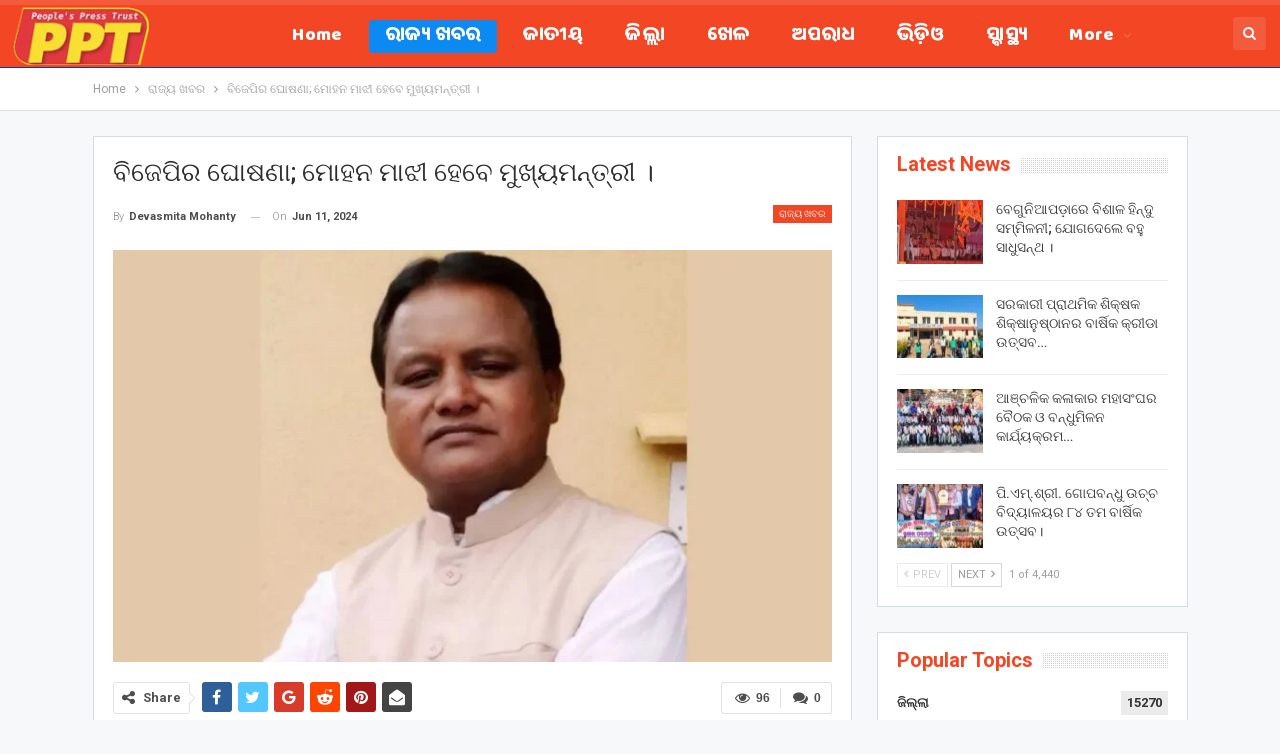

--- FILE ---
content_type: text/html; charset=UTF-8
request_url: https://peoplespresstrust.com/%E0%AC%AC%E0%AC%BF%E0%AC%9C%E0%AD%87%E0%AC%AA%E0%AC%BF%E0%AC%B0-%E0%AC%98%E0%AD%8B%E0%AC%B7%E0%AC%A3%E0%AC%BE-%E0%AC%AE%E0%AD%8B%E0%AC%B9%E0%AC%A8-%E0%AC%AE%E0%AC%BE%E0%AC%9D%E0%AD%80-%E0%AC%B9/
body_size: 34144
content:
	<!DOCTYPE html>
		<!--[if IE 8]>
	<html class="ie ie8" lang="en-US"> <![endif]-->
	<!--[if IE 9]>
	<html class="ie ie9" lang="en-US"> <![endif]-->
	<!--[if gt IE 9]><!-->
<html lang="en-US"> <!--<![endif]-->
	<head>
				<meta charset="UTF-8">
		<meta http-equiv="X-UA-Compatible" content="IE=edge">
		<meta name="viewport" content="width=device-width, initial-scale=1.0">
		<link rel="pingback" href="https://peoplespresstrust.com/xmlrpc.php"/>

		<title>ବିଜେପିର ଘୋଷଣା; ମୋହନ ମାଝୀ ହେବେ ମୁଖ୍ୟମନ୍ତ୍ରୀ । &#8211; People&#039;s Press trust</title>
<meta name='robots' content='max-image-preview:large' />
	<style>img:is([sizes="auto" i], [sizes^="auto," i]) { contain-intrinsic-size: 3000px 1500px }</style>
	
<!-- Better Open Graph, Schema.org & Twitter Integration -->
<meta property="og:locale" content="en_us"/>
<meta property="og:site_name" content="People&#039;s Press trust"/>
<meta property="og:url" content="https://peoplespresstrust.com/%e0%ac%ac%e0%ac%bf%e0%ac%9c%e0%ad%87%e0%ac%aa%e0%ac%bf%e0%ac%b0-%e0%ac%98%e0%ad%8b%e0%ac%b7%e0%ac%a3%e0%ac%be-%e0%ac%ae%e0%ad%8b%e0%ac%b9%e0%ac%a8-%e0%ac%ae%e0%ac%be%e0%ac%9d%e0%ad%80-%e0%ac%b9/"/>
<meta property="og:title" content="ବିଜେପିର ଘୋଷଣା; ମୋହନ ମାଝୀ ହେବେ ମୁଖ୍ୟମନ୍ତ୍ରୀ ।"/>
<meta property="og:image" content="https://peoplespresstrust.com/wp-content/uploads/2024/06/IMG-20240611-WA0016-1024x570.jpg"/>
<meta property="article:section" content="ରାଜ୍ୟ ଖବର"/>
<meta property="og:description" content="ଭୁବନେଶ୍ବର:୧୧/୦୬: ଭାରତୀୟ ଜନତା ପାର୍ଟି (ବିଜେପି) ମଙ୍ଗଳବାର ଅପରାହ୍ନରେ ଓଡ଼ିଶା ପାଇଁ ମୁଖ୍ୟମନ୍ତ୍ରୀଙ୍କ ନାମ ଘୋଷଣା କରିଛି। ଓଡ଼ିଶାରେ ପ୍ରଥମ ଥର ପାଇଁ ବିଜେପି ସରକାର ଗଢ଼ିଛି । ବିଜେପି କହିଛି ଓଡ଼ିଶାର ମୁଖ୍ୟମନ୍ତ୍ରୀ ମୋହନ ମାଝୀ ହେବେ। ମୋହନ ମାଝୀ କେନ୍ଦୁଝରରୁ ବିଧାୟକ ହୋଇଛନ୍ତି। ରାଜ୍ୟରେ "/>
<meta property="og:type" content="article"/>
<meta name="twitter:card" content="summary"/>
<meta name="twitter:url" content="https://peoplespresstrust.com/%e0%ac%ac%e0%ac%bf%e0%ac%9c%e0%ad%87%e0%ac%aa%e0%ac%bf%e0%ac%b0-%e0%ac%98%e0%ad%8b%e0%ac%b7%e0%ac%a3%e0%ac%be-%e0%ac%ae%e0%ad%8b%e0%ac%b9%e0%ac%a8-%e0%ac%ae%e0%ac%be%e0%ac%9d%e0%ad%80-%e0%ac%b9/"/>
<meta name="twitter:title" content="ବିଜେପିର ଘୋଷଣା; ମୋହନ ମାଝୀ ହେବେ ମୁଖ୍ୟମନ୍ତ୍ରୀ ।"/>
<meta name="twitter:description" content="ଭୁବନେଶ୍ବର:୧୧/୦୬: ଭାରତୀୟ ଜନତା ପାର୍ଟି (ବିଜେପି) ମଙ୍ଗଳବାର ଅପରାହ୍ନରେ ଓଡ଼ିଶା ପାଇଁ ମୁଖ୍ୟମନ୍ତ୍ରୀଙ୍କ ନାମ ଘୋଷଣା କରିଛି। ଓଡ଼ିଶାରେ ପ୍ରଥମ ଥର ପାଇଁ ବିଜେପି ସରକାର ଗଢ଼ିଛି । ବିଜେପି କହିଛି ଓଡ଼ିଶାର ମୁଖ୍ୟମନ୍ତ୍ରୀ ମୋହନ ମାଝୀ ହେବେ। ମୋହନ ମାଝୀ କେନ୍ଦୁଝରରୁ ବିଧାୟକ ହୋଇଛନ୍ତି। ରାଜ୍ୟରେ "/>
<meta name="twitter:image" content="https://peoplespresstrust.com/wp-content/uploads/2024/06/IMG-20240611-WA0016-1024x570.jpg"/>
<!-- / Better Open Graph, Schema.org & Twitter Integration. -->
<link rel='dns-prefetch' href='//stats.wp.com' />
<link rel='dns-prefetch' href='//fonts.googleapis.com' />
<link rel="alternate" type="application/rss+xml" title="People&#039;s Press trust &raquo; Feed" href="https://peoplespresstrust.com/feed/" />
<link rel="alternate" type="application/rss+xml" title="People&#039;s Press trust &raquo; Comments Feed" href="https://peoplespresstrust.com/comments/feed/" />
<link rel="alternate" type="application/rss+xml" title="People&#039;s Press trust &raquo; ବିଜେପିର ଘୋଷଣା; ମୋହନ ମାଝୀ ହେବେ ମୁଖ୍ୟମନ୍ତ୍ରୀ । Comments Feed" href="https://peoplespresstrust.com/%e0%ac%ac%e0%ac%bf%e0%ac%9c%e0%ad%87%e0%ac%aa%e0%ac%bf%e0%ac%b0-%e0%ac%98%e0%ad%8b%e0%ac%b7%e0%ac%a3%e0%ac%be-%e0%ac%ae%e0%ad%8b%e0%ac%b9%e0%ac%a8-%e0%ac%ae%e0%ac%be%e0%ac%9d%e0%ad%80-%e0%ac%b9/feed/" />
<script type="text/javascript">
/* <![CDATA[ */
window._wpemojiSettings = {"baseUrl":"https:\/\/s.w.org\/images\/core\/emoji\/15.0.3\/72x72\/","ext":".png","svgUrl":"https:\/\/s.w.org\/images\/core\/emoji\/15.0.3\/svg\/","svgExt":".svg","source":{"concatemoji":"https:\/\/peoplespresstrust.com\/wp-includes\/js\/wp-emoji-release.min.js?ver=6.7.4"}};
/*! This file is auto-generated */
!function(i,n){var o,s,e;function c(e){try{var t={supportTests:e,timestamp:(new Date).valueOf()};sessionStorage.setItem(o,JSON.stringify(t))}catch(e){}}function p(e,t,n){e.clearRect(0,0,e.canvas.width,e.canvas.height),e.fillText(t,0,0);var t=new Uint32Array(e.getImageData(0,0,e.canvas.width,e.canvas.height).data),r=(e.clearRect(0,0,e.canvas.width,e.canvas.height),e.fillText(n,0,0),new Uint32Array(e.getImageData(0,0,e.canvas.width,e.canvas.height).data));return t.every(function(e,t){return e===r[t]})}function u(e,t,n){switch(t){case"flag":return n(e,"\ud83c\udff3\ufe0f\u200d\u26a7\ufe0f","\ud83c\udff3\ufe0f\u200b\u26a7\ufe0f")?!1:!n(e,"\ud83c\uddfa\ud83c\uddf3","\ud83c\uddfa\u200b\ud83c\uddf3")&&!n(e,"\ud83c\udff4\udb40\udc67\udb40\udc62\udb40\udc65\udb40\udc6e\udb40\udc67\udb40\udc7f","\ud83c\udff4\u200b\udb40\udc67\u200b\udb40\udc62\u200b\udb40\udc65\u200b\udb40\udc6e\u200b\udb40\udc67\u200b\udb40\udc7f");case"emoji":return!n(e,"\ud83d\udc26\u200d\u2b1b","\ud83d\udc26\u200b\u2b1b")}return!1}function f(e,t,n){var r="undefined"!=typeof WorkerGlobalScope&&self instanceof WorkerGlobalScope?new OffscreenCanvas(300,150):i.createElement("canvas"),a=r.getContext("2d",{willReadFrequently:!0}),o=(a.textBaseline="top",a.font="600 32px Arial",{});return e.forEach(function(e){o[e]=t(a,e,n)}),o}function t(e){var t=i.createElement("script");t.src=e,t.defer=!0,i.head.appendChild(t)}"undefined"!=typeof Promise&&(o="wpEmojiSettingsSupports",s=["flag","emoji"],n.supports={everything:!0,everythingExceptFlag:!0},e=new Promise(function(e){i.addEventListener("DOMContentLoaded",e,{once:!0})}),new Promise(function(t){var n=function(){try{var e=JSON.parse(sessionStorage.getItem(o));if("object"==typeof e&&"number"==typeof e.timestamp&&(new Date).valueOf()<e.timestamp+604800&&"object"==typeof e.supportTests)return e.supportTests}catch(e){}return null}();if(!n){if("undefined"!=typeof Worker&&"undefined"!=typeof OffscreenCanvas&&"undefined"!=typeof URL&&URL.createObjectURL&&"undefined"!=typeof Blob)try{var e="postMessage("+f.toString()+"("+[JSON.stringify(s),u.toString(),p.toString()].join(",")+"));",r=new Blob([e],{type:"text/javascript"}),a=new Worker(URL.createObjectURL(r),{name:"wpTestEmojiSupports"});return void(a.onmessage=function(e){c(n=e.data),a.terminate(),t(n)})}catch(e){}c(n=f(s,u,p))}t(n)}).then(function(e){for(var t in e)n.supports[t]=e[t],n.supports.everything=n.supports.everything&&n.supports[t],"flag"!==t&&(n.supports.everythingExceptFlag=n.supports.everythingExceptFlag&&n.supports[t]);n.supports.everythingExceptFlag=n.supports.everythingExceptFlag&&!n.supports.flag,n.DOMReady=!1,n.readyCallback=function(){n.DOMReady=!0}}).then(function(){return e}).then(function(){var e;n.supports.everything||(n.readyCallback(),(e=n.source||{}).concatemoji?t(e.concatemoji):e.wpemoji&&e.twemoji&&(t(e.twemoji),t(e.wpemoji)))}))}((window,document),window._wpemojiSettings);
/* ]]> */
</script>

<link rel='stylesheet' id='pro-news-tickerpw_pl_fontawesome-css' href='https://peoplespresstrust.com/wp-content/plugins/PW-Pro-News-Ticker-For-VC//css/fontawesome/font-awesome.css?ver=6.7.4' type='text/css' media='all' />
<link rel='stylesheet' id='pro-news-tickerpw_pl_public-css' href='https://peoplespresstrust.com/wp-content/plugins/PW-Pro-News-Ticker-For-VC//css/public.css?ver=6.7.4' type='text/css' media='all' />
<link rel='stylesheet' id='pro-news-tickerpw_pl_bxslider-css' href='https://peoplespresstrust.com/wp-content/plugins/PW-Pro-News-Ticker-For-VC//css/bx-slider/jquery.bxslider.css?ver=6.7.4' type='text/css' media='all' />
<link rel='stylesheet' id='pro-news-tickerpw_pl_magnific_popup-css' href='https://peoplespresstrust.com/wp-content/plugins/PW-Pro-News-Ticker-For-VC//css/magnific-popup/magnific-popup.css?ver=6.7.4' type='text/css' media='all' />
<link rel='stylesheet' id='pro-news-tickerpw_pl_marquee-css' href='https://peoplespresstrust.com/wp-content/plugins/PW-Pro-News-Ticker-For-VC//css/marquee/imarquee.css?ver=6.7.4' type='text/css' media='all' />
<link rel='stylesheet' id='pro-news-tickerpw_vs_custom_css-css' href='https://peoplespresstrust.com/wp-content/plugins/PW-Pro-News-Ticker-For-VC//css/custom-css.css?ver=6.7.4' type='text/css' media='all' />
<style id='wp-emoji-styles-inline-css' type='text/css'>

	img.wp-smiley, img.emoji {
		display: inline !important;
		border: none !important;
		box-shadow: none !important;
		height: 1em !important;
		width: 1em !important;
		margin: 0 0.07em !important;
		vertical-align: -0.1em !important;
		background: none !important;
		padding: 0 !important;
	}
</style>
<link rel='stylesheet' id='wp-block-library-css' href='https://peoplespresstrust.com/wp-includes/css/dist/block-library/style.min.css?ver=6.7.4' type='text/css' media='all' />
<link rel='stylesheet' id='mediaelement-css' href='https://peoplespresstrust.com/wp-includes/js/mediaelement/mediaelementplayer-legacy.min.css?ver=4.2.17' type='text/css' media='all' />
<link rel='stylesheet' id='wp-mediaelement-css' href='https://peoplespresstrust.com/wp-includes/js/mediaelement/wp-mediaelement.min.css?ver=6.7.4' type='text/css' media='all' />
<style id='jetpack-sharing-buttons-style-inline-css' type='text/css'>
.jetpack-sharing-buttons__services-list{display:flex;flex-direction:row;flex-wrap:wrap;gap:0;list-style-type:none;margin:5px;padding:0}.jetpack-sharing-buttons__services-list.has-small-icon-size{font-size:12px}.jetpack-sharing-buttons__services-list.has-normal-icon-size{font-size:16px}.jetpack-sharing-buttons__services-list.has-large-icon-size{font-size:24px}.jetpack-sharing-buttons__services-list.has-huge-icon-size{font-size:36px}@media print{.jetpack-sharing-buttons__services-list{display:none!important}}.editor-styles-wrapper .wp-block-jetpack-sharing-buttons{gap:0;padding-inline-start:0}ul.jetpack-sharing-buttons__services-list.has-background{padding:1.25em 2.375em}
</style>
<style id='classic-theme-styles-inline-css' type='text/css'>
/*! This file is auto-generated */
.wp-block-button__link{color:#fff;background-color:#32373c;border-radius:9999px;box-shadow:none;text-decoration:none;padding:calc(.667em + 2px) calc(1.333em + 2px);font-size:1.125em}.wp-block-file__button{background:#32373c;color:#fff;text-decoration:none}
</style>
<style id='global-styles-inline-css' type='text/css'>
:root{--wp--preset--aspect-ratio--square: 1;--wp--preset--aspect-ratio--4-3: 4/3;--wp--preset--aspect-ratio--3-4: 3/4;--wp--preset--aspect-ratio--3-2: 3/2;--wp--preset--aspect-ratio--2-3: 2/3;--wp--preset--aspect-ratio--16-9: 16/9;--wp--preset--aspect-ratio--9-16: 9/16;--wp--preset--color--black: #000000;--wp--preset--color--cyan-bluish-gray: #abb8c3;--wp--preset--color--white: #ffffff;--wp--preset--color--pale-pink: #f78da7;--wp--preset--color--vivid-red: #cf2e2e;--wp--preset--color--luminous-vivid-orange: #ff6900;--wp--preset--color--luminous-vivid-amber: #fcb900;--wp--preset--color--light-green-cyan: #7bdcb5;--wp--preset--color--vivid-green-cyan: #00d084;--wp--preset--color--pale-cyan-blue: #8ed1fc;--wp--preset--color--vivid-cyan-blue: #0693e3;--wp--preset--color--vivid-purple: #9b51e0;--wp--preset--gradient--vivid-cyan-blue-to-vivid-purple: linear-gradient(135deg,rgba(6,147,227,1) 0%,rgb(155,81,224) 100%);--wp--preset--gradient--light-green-cyan-to-vivid-green-cyan: linear-gradient(135deg,rgb(122,220,180) 0%,rgb(0,208,130) 100%);--wp--preset--gradient--luminous-vivid-amber-to-luminous-vivid-orange: linear-gradient(135deg,rgba(252,185,0,1) 0%,rgba(255,105,0,1) 100%);--wp--preset--gradient--luminous-vivid-orange-to-vivid-red: linear-gradient(135deg,rgba(255,105,0,1) 0%,rgb(207,46,46) 100%);--wp--preset--gradient--very-light-gray-to-cyan-bluish-gray: linear-gradient(135deg,rgb(238,238,238) 0%,rgb(169,184,195) 100%);--wp--preset--gradient--cool-to-warm-spectrum: linear-gradient(135deg,rgb(74,234,220) 0%,rgb(151,120,209) 20%,rgb(207,42,186) 40%,rgb(238,44,130) 60%,rgb(251,105,98) 80%,rgb(254,248,76) 100%);--wp--preset--gradient--blush-light-purple: linear-gradient(135deg,rgb(255,206,236) 0%,rgb(152,150,240) 100%);--wp--preset--gradient--blush-bordeaux: linear-gradient(135deg,rgb(254,205,165) 0%,rgb(254,45,45) 50%,rgb(107,0,62) 100%);--wp--preset--gradient--luminous-dusk: linear-gradient(135deg,rgb(255,203,112) 0%,rgb(199,81,192) 50%,rgb(65,88,208) 100%);--wp--preset--gradient--pale-ocean: linear-gradient(135deg,rgb(255,245,203) 0%,rgb(182,227,212) 50%,rgb(51,167,181) 100%);--wp--preset--gradient--electric-grass: linear-gradient(135deg,rgb(202,248,128) 0%,rgb(113,206,126) 100%);--wp--preset--gradient--midnight: linear-gradient(135deg,rgb(2,3,129) 0%,rgb(40,116,252) 100%);--wp--preset--font-size--small: 13px;--wp--preset--font-size--medium: 20px;--wp--preset--font-size--large: 36px;--wp--preset--font-size--x-large: 42px;--wp--preset--spacing--20: 0.44rem;--wp--preset--spacing--30: 0.67rem;--wp--preset--spacing--40: 1rem;--wp--preset--spacing--50: 1.5rem;--wp--preset--spacing--60: 2.25rem;--wp--preset--spacing--70: 3.38rem;--wp--preset--spacing--80: 5.06rem;--wp--preset--shadow--natural: 6px 6px 9px rgba(0, 0, 0, 0.2);--wp--preset--shadow--deep: 12px 12px 50px rgba(0, 0, 0, 0.4);--wp--preset--shadow--sharp: 6px 6px 0px rgba(0, 0, 0, 0.2);--wp--preset--shadow--outlined: 6px 6px 0px -3px rgba(255, 255, 255, 1), 6px 6px rgba(0, 0, 0, 1);--wp--preset--shadow--crisp: 6px 6px 0px rgba(0, 0, 0, 1);}:where(.is-layout-flex){gap: 0.5em;}:where(.is-layout-grid){gap: 0.5em;}body .is-layout-flex{display: flex;}.is-layout-flex{flex-wrap: wrap;align-items: center;}.is-layout-flex > :is(*, div){margin: 0;}body .is-layout-grid{display: grid;}.is-layout-grid > :is(*, div){margin: 0;}:where(.wp-block-columns.is-layout-flex){gap: 2em;}:where(.wp-block-columns.is-layout-grid){gap: 2em;}:where(.wp-block-post-template.is-layout-flex){gap: 1.25em;}:where(.wp-block-post-template.is-layout-grid){gap: 1.25em;}.has-black-color{color: var(--wp--preset--color--black) !important;}.has-cyan-bluish-gray-color{color: var(--wp--preset--color--cyan-bluish-gray) !important;}.has-white-color{color: var(--wp--preset--color--white) !important;}.has-pale-pink-color{color: var(--wp--preset--color--pale-pink) !important;}.has-vivid-red-color{color: var(--wp--preset--color--vivid-red) !important;}.has-luminous-vivid-orange-color{color: var(--wp--preset--color--luminous-vivid-orange) !important;}.has-luminous-vivid-amber-color{color: var(--wp--preset--color--luminous-vivid-amber) !important;}.has-light-green-cyan-color{color: var(--wp--preset--color--light-green-cyan) !important;}.has-vivid-green-cyan-color{color: var(--wp--preset--color--vivid-green-cyan) !important;}.has-pale-cyan-blue-color{color: var(--wp--preset--color--pale-cyan-blue) !important;}.has-vivid-cyan-blue-color{color: var(--wp--preset--color--vivid-cyan-blue) !important;}.has-vivid-purple-color{color: var(--wp--preset--color--vivid-purple) !important;}.has-black-background-color{background-color: var(--wp--preset--color--black) !important;}.has-cyan-bluish-gray-background-color{background-color: var(--wp--preset--color--cyan-bluish-gray) !important;}.has-white-background-color{background-color: var(--wp--preset--color--white) !important;}.has-pale-pink-background-color{background-color: var(--wp--preset--color--pale-pink) !important;}.has-vivid-red-background-color{background-color: var(--wp--preset--color--vivid-red) !important;}.has-luminous-vivid-orange-background-color{background-color: var(--wp--preset--color--luminous-vivid-orange) !important;}.has-luminous-vivid-amber-background-color{background-color: var(--wp--preset--color--luminous-vivid-amber) !important;}.has-light-green-cyan-background-color{background-color: var(--wp--preset--color--light-green-cyan) !important;}.has-vivid-green-cyan-background-color{background-color: var(--wp--preset--color--vivid-green-cyan) !important;}.has-pale-cyan-blue-background-color{background-color: var(--wp--preset--color--pale-cyan-blue) !important;}.has-vivid-cyan-blue-background-color{background-color: var(--wp--preset--color--vivid-cyan-blue) !important;}.has-vivid-purple-background-color{background-color: var(--wp--preset--color--vivid-purple) !important;}.has-black-border-color{border-color: var(--wp--preset--color--black) !important;}.has-cyan-bluish-gray-border-color{border-color: var(--wp--preset--color--cyan-bluish-gray) !important;}.has-white-border-color{border-color: var(--wp--preset--color--white) !important;}.has-pale-pink-border-color{border-color: var(--wp--preset--color--pale-pink) !important;}.has-vivid-red-border-color{border-color: var(--wp--preset--color--vivid-red) !important;}.has-luminous-vivid-orange-border-color{border-color: var(--wp--preset--color--luminous-vivid-orange) !important;}.has-luminous-vivid-amber-border-color{border-color: var(--wp--preset--color--luminous-vivid-amber) !important;}.has-light-green-cyan-border-color{border-color: var(--wp--preset--color--light-green-cyan) !important;}.has-vivid-green-cyan-border-color{border-color: var(--wp--preset--color--vivid-green-cyan) !important;}.has-pale-cyan-blue-border-color{border-color: var(--wp--preset--color--pale-cyan-blue) !important;}.has-vivid-cyan-blue-border-color{border-color: var(--wp--preset--color--vivid-cyan-blue) !important;}.has-vivid-purple-border-color{border-color: var(--wp--preset--color--vivid-purple) !important;}.has-vivid-cyan-blue-to-vivid-purple-gradient-background{background: var(--wp--preset--gradient--vivid-cyan-blue-to-vivid-purple) !important;}.has-light-green-cyan-to-vivid-green-cyan-gradient-background{background: var(--wp--preset--gradient--light-green-cyan-to-vivid-green-cyan) !important;}.has-luminous-vivid-amber-to-luminous-vivid-orange-gradient-background{background: var(--wp--preset--gradient--luminous-vivid-amber-to-luminous-vivid-orange) !important;}.has-luminous-vivid-orange-to-vivid-red-gradient-background{background: var(--wp--preset--gradient--luminous-vivid-orange-to-vivid-red) !important;}.has-very-light-gray-to-cyan-bluish-gray-gradient-background{background: var(--wp--preset--gradient--very-light-gray-to-cyan-bluish-gray) !important;}.has-cool-to-warm-spectrum-gradient-background{background: var(--wp--preset--gradient--cool-to-warm-spectrum) !important;}.has-blush-light-purple-gradient-background{background: var(--wp--preset--gradient--blush-light-purple) !important;}.has-blush-bordeaux-gradient-background{background: var(--wp--preset--gradient--blush-bordeaux) !important;}.has-luminous-dusk-gradient-background{background: var(--wp--preset--gradient--luminous-dusk) !important;}.has-pale-ocean-gradient-background{background: var(--wp--preset--gradient--pale-ocean) !important;}.has-electric-grass-gradient-background{background: var(--wp--preset--gradient--electric-grass) !important;}.has-midnight-gradient-background{background: var(--wp--preset--gradient--midnight) !important;}.has-small-font-size{font-size: var(--wp--preset--font-size--small) !important;}.has-medium-font-size{font-size: var(--wp--preset--font-size--medium) !important;}.has-large-font-size{font-size: var(--wp--preset--font-size--large) !important;}.has-x-large-font-size{font-size: var(--wp--preset--font-size--x-large) !important;}
:where(.wp-block-post-template.is-layout-flex){gap: 1.25em;}:where(.wp-block-post-template.is-layout-grid){gap: 1.25em;}
:where(.wp-block-columns.is-layout-flex){gap: 2em;}:where(.wp-block-columns.is-layout-grid){gap: 2em;}
:root :where(.wp-block-pullquote){font-size: 1.5em;line-height: 1.6;}
</style>
<link rel='stylesheet' id='contact-form-7-css' href='https://peoplespresstrust.com/wp-content/plugins/contact-form-7/includes/css/styles.css?ver=5.8' type='text/css' media='all' />
<link rel='stylesheet' id='better-framework-main-fonts-css' href='https://fonts.googleapis.com/css?family=Roboto:400,300,500,400italic,700%7CBaloo+Bhaina:400&#038;display=swap' type='text/css' media='all' />
<script type="text/javascript" src="https://peoplespresstrust.com/wp-includes/js/jquery/jquery.min.js?ver=3.7.1" id="jquery-core-js"></script>
<script type="text/javascript" src="https://peoplespresstrust.com/wp-includes/js/jquery/jquery-migrate.min.js?ver=3.4.1" id="jquery-migrate-js"></script>
<script type="text/javascript" src="https://peoplespresstrust.com/wp-content/plugins/PW-Pro-News-Ticker-For-VC/js/bx-slider/jquery.bxslider.js?ver=6.7.4" id="pro-news-tickerpw_pl_bxslider-js"></script>
<script type="text/javascript" src="https://peoplespresstrust.com/wp-content/plugins/PW-Pro-News-Ticker-For-VC/js/magnific-popup/jquery.magnific-popup.js?ver=6.7.4" id="pro-news-tickerpw_pl_magnific_popup-js"></script>
<script type="text/javascript" src="https://peoplespresstrust.com/wp-content/plugins/PW-Pro-News-Ticker-For-VC/js/marquee/imarquee.js?ver=6.7.4" id="pro-news-tickerpw_pl_marquee-js"></script>
<!--[if lt IE 9]>
<script type="text/javascript" src="https://peoplespresstrust.com/wp-content/themes/publisher/includes/libs/better-framework/assets/js/html5shiv.min.js?ver=3.11.15" id="bf-html5shiv-js"></script>
<![endif]-->
<!--[if lt IE 9]>
<script type="text/javascript" src="https://peoplespresstrust.com/wp-content/themes/publisher/includes/libs/better-framework/assets/js/respond.min.js?ver=3.11.15" id="bf-respond-js"></script>
<![endif]-->
<script></script><link rel="https://api.w.org/" href="https://peoplespresstrust.com/wp-json/" /><link rel="alternate" title="JSON" type="application/json" href="https://peoplespresstrust.com/wp-json/wp/v2/posts/45016" /><link rel="EditURI" type="application/rsd+xml" title="RSD" href="https://peoplespresstrust.com/xmlrpc.php?rsd" />
<meta name="generator" content="WordPress 6.7.4" />
<link rel="canonical" href="https://peoplespresstrust.com/%e0%ac%ac%e0%ac%bf%e0%ac%9c%e0%ad%87%e0%ac%aa%e0%ac%bf%e0%ac%b0-%e0%ac%98%e0%ad%8b%e0%ac%b7%e0%ac%a3%e0%ac%be-%e0%ac%ae%e0%ad%8b%e0%ac%b9%e0%ac%a8-%e0%ac%ae%e0%ac%be%e0%ac%9d%e0%ad%80-%e0%ac%b9/" />
<link rel='shortlink' href='https://peoplespresstrust.com/?p=45016' />
<link rel="alternate" title="oEmbed (JSON)" type="application/json+oembed" href="https://peoplespresstrust.com/wp-json/oembed/1.0/embed?url=https%3A%2F%2Fpeoplespresstrust.com%2F%25e0%25ac%25ac%25e0%25ac%25bf%25e0%25ac%259c%25e0%25ad%2587%25e0%25ac%25aa%25e0%25ac%25bf%25e0%25ac%25b0-%25e0%25ac%2598%25e0%25ad%258b%25e0%25ac%25b7%25e0%25ac%25a3%25e0%25ac%25be-%25e0%25ac%25ae%25e0%25ad%258b%25e0%25ac%25b9%25e0%25ac%25a8-%25e0%25ac%25ae%25e0%25ac%25be%25e0%25ac%259d%25e0%25ad%2580-%25e0%25ac%25b9%2F" />
<link rel="alternate" title="oEmbed (XML)" type="text/xml+oembed" href="https://peoplespresstrust.com/wp-json/oembed/1.0/embed?url=https%3A%2F%2Fpeoplespresstrust.com%2F%25e0%25ac%25ac%25e0%25ac%25bf%25e0%25ac%259c%25e0%25ad%2587%25e0%25ac%25aa%25e0%25ac%25bf%25e0%25ac%25b0-%25e0%25ac%2598%25e0%25ad%258b%25e0%25ac%25b7%25e0%25ac%25a3%25e0%25ac%25be-%25e0%25ac%25ae%25e0%25ad%258b%25e0%25ac%25b9%25e0%25ac%25a8-%25e0%25ac%25ae%25e0%25ac%25be%25e0%25ac%259d%25e0%25ad%2580-%25e0%25ac%25b9%2F&#038;format=xml" />
			<link rel="amphtml" href="https://peoplespresstrust.com/amp/%E0%AC%AC%E0%AC%BF%E0%AC%9C%E0%AD%87%E0%AC%AA%E0%AC%BF%E0%AC%B0-%E0%AC%98%E0%AD%8B%E0%AC%B7%E0%AC%A3%E0%AC%BE-%E0%AC%AE%E0%AD%8B%E0%AC%B9%E0%AC%A8-%E0%AC%AE%E0%AC%BE%E0%AC%9D%E0%AD%80-%E0%AC%B9/"/>
				<style>img#wpstats{display:none}</style>
		      <meta name="onesignal" content="wordpress-plugin"/>
            <script>

      window.OneSignal = window.OneSignal || [];

      OneSignal.push( function() {
        OneSignal.SERVICE_WORKER_UPDATER_PATH = "OneSignalSDKUpdaterWorker.js.php";
                      OneSignal.SERVICE_WORKER_PATH = "OneSignalSDKWorker.js.php";
                      OneSignal.SERVICE_WORKER_PARAM = { scope: "/" };
        OneSignal.setDefaultNotificationUrl("https://peoplespresstrust.com");
        var oneSignal_options = {};
        window._oneSignalInitOptions = oneSignal_options;

        oneSignal_options['wordpress'] = true;
oneSignal_options['appId'] = 'dd9243b5-4d10-4dd2-9ace-a343d72f0854';
oneSignal_options['allowLocalhostAsSecureOrigin'] = true;
oneSignal_options['welcomeNotification'] = { };
oneSignal_options['welcomeNotification']['title'] = "";
oneSignal_options['welcomeNotification']['message'] = "";
oneSignal_options['path'] = "https://peoplespresstrust.com/wp-content/plugins/onesignal-free-web-push-notifications/sdk_files/";
oneSignal_options['promptOptions'] = { };
oneSignal_options['notifyButton'] = { };
oneSignal_options['notifyButton']['enable'] = true;
oneSignal_options['notifyButton']['position'] = 'bottom-right';
oneSignal_options['notifyButton']['theme'] = 'default';
oneSignal_options['notifyButton']['size'] = 'medium';
oneSignal_options['notifyButton']['showCredit'] = true;
oneSignal_options['notifyButton']['text'] = {};
                OneSignal.init(window._oneSignalInitOptions);
                      });

      function documentInitOneSignal() {
        var oneSignal_elements = document.getElementsByClassName("OneSignal-prompt");

        var oneSignalLinkClickHandler = function(event) { OneSignal.push(['registerForPushNotifications']); event.preventDefault(); };        for(var i = 0; i < oneSignal_elements.length; i++)
          oneSignal_elements[i].addEventListener('click', oneSignalLinkClickHandler, false);
      }

      if (document.readyState === 'complete') {
           documentInitOneSignal();
      }
      else {
           window.addEventListener("load", function(event){
               documentInitOneSignal();
          });
      }
    </script>
<meta name="generator" content="Powered by WPBakery Page Builder - drag and drop page builder for WordPress."/>
<script type="application/ld+json">{
    "@context": "http://schema.org/",
    "@type": "Organization",
    "@id": "#organization",
    "logo": {
        "@type": "ImageObject",
        "url": "https://peoplespresstrust.com/wp-content/uploads/2020/03/ppt-news-02.png"
    },
    "url": "https://peoplespresstrust.com/",
    "name": "People&#039;s Press trust",
    "description": "A Media House | Charitable | Educational Trust"
}</script>
<script type="application/ld+json">{
    "@context": "http://schema.org/",
    "@type": "WebSite",
    "name": "People&#039;s Press trust",
    "alternateName": "A Media House | Charitable | Educational Trust",
    "url": "https://peoplespresstrust.com/"
}</script>
<script type="application/ld+json">{
    "@context": "http://schema.org/",
    "@type": "BlogPosting",
    "headline": "\u0b2c\u0b3f\u0b1c\u0b47\u0b2a\u0b3f\u0b30 \u0b18\u0b4b\u0b37\u0b23\u0b3e; \u0b2e\u0b4b\u0b39\u0b28 \u0b2e\u0b3e\u0b1d\u0b40 \u0b39\u0b47\u0b2c\u0b47 \u0b2e\u0b41\u0b16\u0b4d\u0b5f\u0b2e\u0b28\u0b4d\u0b24\u0b4d\u0b30\u0b40 \u0964",
    "description": "\u0b2d\u0b41\u0b2c\u0b28\u0b47\u0b36\u0b4d\u0b2c\u0b30:\u0b67\u0b67/\u0b66\u0b6c: \u0b2d\u0b3e\u0b30\u0b24\u0b40\u0b5f \u0b1c\u0b28\u0b24\u0b3e \u0b2a\u0b3e\u0b30\u0b4d\u0b1f\u0b3f (\u0b2c\u0b3f\u0b1c\u0b47\u0b2a\u0b3f) \u0b2e\u0b19\u0b4d\u0b17\u0b33\u0b2c\u0b3e\u0b30 \u0b05\u0b2a\u0b30\u0b3e\u0b39\u0b4d\u0b28\u0b30\u0b47 \u0b13\u0b5c\u0b3f\u0b36\u0b3e \u0b2a\u0b3e\u0b07\u0b01 \u0b2e\u0b41\u0b16\u0b4d\u0b5f\u0b2e\u0b28\u0b4d\u0b24\u0b4d\u0b30\u0b40\u0b19\u0b4d\u0b15 \u0b28\u0b3e\u0b2e \u0b18\u0b47\u0b3e\u0b37\u0b23\u0b3e \u0b15\u0b30\u0b3f\u0b1b\u0b3f\u0964 \u0b13\u0b5c\u0b3f\u0b36\u0b3e\u0b30\u0b47 \u0b2a\u0b4d\u0b30\u0b25\u0b2e \u0b25\u0b30 \u0b2a\u0b3e\u0b07\u0b01 \u0b2c\u0b3f\u0b1c\u0b47\u0b2a\u0b3f \u0b38\u0b30\u0b15\u0b3e\u0b30 \u0b17\u0b5d\u0b3f\u0b1b\u0b3f \u0964 \u0b2c\u0b3f\u0b1c\u0b47\u0b2a\u0b3f \u0b15\u0b39\u0b3f\u0b1b\u0b3f \u0b13\u0b5c\u0b3f\u0b36\u0b3e\u0b30 \u0b2e\u0b41\u0b16\u0b4d\u0b5f\u0b2e\u0b28\u0b4d\u0b24\u0b4d\u0b30\u0b40 \u0b2e\u0b47\u0b3e\u0b39\u0b28 \u0b2e\u0b3e\u0b1d\u0b40 \u0b39\u0b47\u0b2c\u0b47\u0964 \u0b2e\u0b47\u0b3e\u0b39\u0b28 \u0b2e\u0b3e\u0b1d\u0b40 \u0b15\u0b47\u0b28\u0b4d\u0b26\u0b41\u0b1d\u0b30\u0b30\u0b41 \u0b2c\u0b3f\u0b27\u0b3e\u0b5f\u0b15 \u0b39\u0b47\u0b3e\u0b07\u0b1b\u0b28\u0b4d\u0b24\u0b3f\u0964 \u0b30\u0b3e\u0b1c\u0b4d\u0b5f\u0b30\u0b47 ",
    "datePublished": "2024-06-11",
    "dateModified": "2024-06-11",
    "author": {
        "@type": "Person",
        "@id": "#person-Devasmitamohanty",
        "name": "Devasmita mohanty"
    },
    "image": "https://peoplespresstrust.com/wp-content/uploads/2024/06/IMG-20240611-WA0016.jpg",
    "interactionStatistic": [
        {
            "@type": "InteractionCounter",
            "interactionType": "http://schema.org/CommentAction",
            "userInteractionCount": "0"
        }
    ],
    "publisher": {
        "@id": "#organization"
    },
    "mainEntityOfPage": "https://peoplespresstrust.com/%e0%ac%ac%e0%ac%bf%e0%ac%9c%e0%ad%87%e0%ac%aa%e0%ac%bf%e0%ac%b0-%e0%ac%98%e0%ad%8b%e0%ac%b7%e0%ac%a3%e0%ac%be-%e0%ac%ae%e0%ad%8b%e0%ac%b9%e0%ac%a8-%e0%ac%ae%e0%ac%be%e0%ac%9d%e0%ad%80-%e0%ac%b9/"
}</script>
<link rel='stylesheet' id='bf-minifed-css-1' href='https://peoplespresstrust.com/wp-content/bs-booster-cache/6a640f5f9e34441d5c4ad28b95d77d1a.css' type='text/css' media='all' />
<link rel='stylesheet' id='7.9.2-1763199391' href='https://peoplespresstrust.com/wp-content/bs-booster-cache/20551ff31924f014d419f2b0a9fccbe3.css' type='text/css' media='all' />
<meta property="al:android:url" content="http://peoplespresstrust.com/">
<meta property="al:android:package" content="com.peoplespresstrust.enewz">
<meta property="al:android:app_name" content="Peoples Press Trust"><link rel="icon" href="https://peoplespresstrust.com/wp-content/uploads/2020/03/ppt-news-02.png" sizes="32x32" />
<link rel="icon" href="https://peoplespresstrust.com/wp-content/uploads/2020/03/ppt-news-02.png" sizes="192x192" />
<link rel="apple-touch-icon" href="https://peoplespresstrust.com/wp-content/uploads/2020/03/ppt-news-02.png" />
<meta name="msapplication-TileImage" content="https://peoplespresstrust.com/wp-content/uploads/2020/03/ppt-news-02.png" />
<noscript><style> .wpb_animate_when_almost_visible { opacity: 1; }</style></noscript>	</head>

<body class="post-template-default single single-post postid-45016 single-format-standard bs-theme bs-publisher bs-publisher-top-news active-light-box ltr close-rh page-layout-2-col page-layout-2-col-right full-width active-sticky-sidebar main-menu-sticky-smart main-menu-stretched active-ajax-search single-prim-cat-1 single-cat-1  wpb-js-composer js-comp-ver-7.0 vc_responsive bs-ll-a" dir="ltr">

		<div class="main-wrap content-main-wrap">
			<header id="header" class="site-header header-style-8 full-width stretched" itemscope="itemscope" itemtype="https://schema.org/WPHeader">
				<div class="content-wrap">
			<div class="container">
				<div class="header-inner clearfix">
					<div id="site-branding" class="site-branding">
	<p  id="site-title" class="logo h1 img-logo">
	<a href="https://peoplespresstrust.com/" itemprop="url" rel="home">
					<img id="site-logo" src="https://peoplespresstrust.com/wp-content/uploads/2020/03/ppt-news-02.png"
			     alt="Publisher"  data-bsrjs="https://peoplespresstrust.com/wp-content/uploads/2020/03/ppt-news-02.png"  />

			<span class="site-title">Publisher - A Media House | Charitable | Educational Trust</span>
				</a>
</p>
</div><!-- .site-branding -->
<nav id="menu-main" class="menu main-menu-container  show-search-item menu-actions-btn-width-1" role="navigation" itemscope="itemscope" itemtype="https://schema.org/SiteNavigationElement">
			<div class="menu-action-buttons width-1">
							<div class="search-container close">
					<span class="search-handler"><i class="fa fa-search"></i></span>

					<div class="search-box clearfix">
						<form role="search" method="get" class="search-form clearfix" action="https://peoplespresstrust.com">
	<input type="search" class="search-field"
	       placeholder="Search..."
	       value="" name="s"
	       title="Search for:"
	       autocomplete="off">
	<input type="submit" class="search-submit" value="Search">
</form><!-- .search-form -->
					</div>
				</div>
						</div>
			<ul id="main-navigation" class="main-menu menu bsm-pure clearfix">
		<li id="menu-item-2147" class="menu-item menu-item-type-post_type menu-item-object-page menu-item-home better-anim-fade menu-item-2147"><a href="https://peoplespresstrust.com/">Home</a></li>
<li id="menu-item-2189" class="menu-item menu-item-type-taxonomy menu-item-object-category current-post-ancestor current-menu-parent current-post-parent menu-term-1 better-anim-fade menu-item-2189"><a href="https://peoplespresstrust.com/category/state/">ରାଜ୍ୟ ଖବର</a></li>
<li id="menu-item-2184" class="menu-item menu-item-type-taxonomy menu-item-object-category menu-term-185 better-anim-fade menu-item-2184"><a href="https://peoplespresstrust.com/category/national-international/">ଜାତୀୟ</a></li>
<li id="menu-item-2185" class="menu-item menu-item-type-taxonomy menu-item-object-category menu-term-187 better-anim-fade menu-item-2185"><a href="https://peoplespresstrust.com/category/district/">ଜିଲ୍ଲା</a></li>
<li id="menu-item-2182" class="menu-item menu-item-type-taxonomy menu-item-object-category menu-term-200 better-anim-fade menu-item-2182"><a href="https://peoplespresstrust.com/category/sports/">ଖେଳ</a></li>
<li id="menu-item-2179" class="menu-item menu-item-type-taxonomy menu-item-object-category menu-term-188 better-anim-fade menu-item-2179"><a href="https://peoplespresstrust.com/category/crime/">ଅପରାଧ</a></li>
<li id="menu-item-18685" class="menu-item menu-item-type-taxonomy menu-item-object-category menu-term-414 better-anim-fade menu-item-18685"><a href="https://peoplespresstrust.com/category/video/">ଭିଡ଼ିଓ</a></li>
<li id="menu-item-2192" class="menu-item menu-item-type-taxonomy menu-item-object-category menu-term-189 better-anim-fade menu-item-2192"><a href="https://peoplespresstrust.com/category/health/">ସ୍ବାସ୍ଥ୍ୟ</a></li>
<li id="menu-item-2180" class="menu-item menu-item-type-taxonomy menu-item-object-category menu-term-201 better-anim-fade menu-item-2180"><a href="https://peoplespresstrust.com/category/world/">ଆନ୍ତର୍ଜାତୀୟ</a></li>
<li id="menu-item-2188" class="menu-item menu-item-type-taxonomy menu-item-object-category menu-term-198 better-anim-fade menu-item-2188"><a href="https://peoplespresstrust.com/category/politics/">ରାଜନୀତି</a></li>
<li id="menu-item-2181" class="menu-item menu-item-type-taxonomy menu-item-object-category menu-term-199 better-anim-fade menu-item-2181"><a href="https://peoplespresstrust.com/category/politician/">ଆମ ନେତା</a></li>
<li id="menu-item-18684" class="menu-item menu-item-type-taxonomy menu-item-object-category menu-term-415 better-anim-fade menu-item-18684"><a href="https://peoplespresstrust.com/category/cartoon/">କାର୍ଟୁନ</a></li>
<li id="menu-item-2187" class="menu-item menu-item-type-taxonomy menu-item-object-category menu-term-196 better-anim-fade menu-item-2187"><a href="https://peoplespresstrust.com/category/entertainment/">ମନୋରଞ୍ଜନ</a></li>
<li id="menu-item-2186" class="menu-item menu-item-type-taxonomy menu-item-object-category menu-term-195 better-anim-fade menu-item-2186"><a href="https://peoplespresstrust.com/category/business/">ବାଣିଜ୍ୟ</a></li>
<li id="menu-item-2191" class="menu-item menu-item-type-taxonomy menu-item-object-category menu-term-204 better-anim-fade menu-item-2191"><a href="https://peoplespresstrust.com/category/litreature/">ସାହିତ୍ୟ</a></li>
<li id="menu-item-2183" class="menu-item menu-item-type-taxonomy menu-item-object-category menu-term-192 better-anim-fade menu-item-2183"><a href="https://peoplespresstrust.com/category/picture-news/">ଛବିରେ ଖବର</a></li>
<li id="menu-item-2190" class="menu-item menu-item-type-taxonomy menu-item-object-category menu-term-191 better-anim-fade menu-item-2190"><a href="https://peoplespresstrust.com/category/city/">ସହର</a></li>
	</ul><!-- #main-navigation -->
</nav><!-- .main-menu-container -->
				</div>
			</div>
		</div>
	</header><!-- .header -->
	<div class="rh-header clearfix dark deferred-block-exclude">
		<div class="rh-container clearfix">

			<div class="menu-container close">
				<span class="menu-handler"><span class="lines"></span></span>
			</div><!-- .menu-container -->

			<div class="logo-container rh-img-logo">
				<a href="https://peoplespresstrust.com/" itemprop="url" rel="home">
											<img src="https://peoplespresstrust.com/wp-content/uploads/2020/03/ppt-news-02.png"
						     alt="People&#039;s Press trust"  data-bsrjs="https://peoplespresstrust.com/wp-content/uploads/2020/03/ppt-news-02.png"  />				</a>
			</div><!-- .logo-container -->
		</div><!-- .rh-container -->
	</div><!-- .rh-header -->
<nav role="navigation" aria-label="Breadcrumbs" class="bf-breadcrumb clearfix bc-top-style"><div class="container bf-breadcrumb-container"><ul class="bf-breadcrumb-items" itemscope itemtype="http://schema.org/BreadcrumbList"><meta name="numberOfItems" content="3" /><meta name="itemListOrder" content="Ascending" /><li itemprop="itemListElement" itemscope itemtype="http://schema.org/ListItem" class="bf-breadcrumb-item bf-breadcrumb-begin"><a itemprop="item" href="https://peoplespresstrust.com" rel="home"><span itemprop="name">Home</span></a><meta itemprop="position" content="1" /></li><li itemprop="itemListElement" itemscope itemtype="http://schema.org/ListItem" class="bf-breadcrumb-item"><a itemprop="item" href="https://peoplespresstrust.com/category/state/" ><span itemprop="name">ରାଜ୍ୟ ଖବର</span></a><meta itemprop="position" content="2" /></li><li itemprop="itemListElement" itemscope itemtype="http://schema.org/ListItem" class="bf-breadcrumb-item bf-breadcrumb-end"><span itemprop="name">ବିଜେପିର ଘୋଷଣା; ମୋହନ ମାଝୀ ହେବେ ମୁଖ୍ୟମନ୍ତ୍ରୀ ।</span><meta itemprop="item" content="https://peoplespresstrust.com/%e0%ac%ac%e0%ac%bf%e0%ac%9c%e0%ad%87%e0%ac%aa%e0%ac%bf%e0%ac%b0-%e0%ac%98%e0%ad%8b%e0%ac%b7%e0%ac%a3%e0%ac%be-%e0%ac%ae%e0%ad%8b%e0%ac%b9%e0%ac%a8-%e0%ac%ae%e0%ac%be%e0%ac%9d%e0%ad%80-%e0%ac%b9/"/><meta itemprop="position" content="3" /></li></ul></div></nav><div class="content-wrap">
		<main id="content" class="content-container">

		<div class="container layout-2-col layout-2-col-1 layout-right-sidebar layout-bc-before post-template-1">
			<div class="row main-section">
										<div class="col-sm-8 content-column">
								<div class="single-container">
		<article id="post-45016" class="post-45016 post type-post status-publish format-standard has-post-thumbnail  category-state single-post-content has-thumbnail">
						<div class="post-header post-tp-1-header">
									<h1 class="single-post-title">
						<span class="post-title" itemprop="headline">ବିଜେପିର ଘୋଷଣା; ମୋହନ ମାଝୀ ହେବେ ମୁଖ୍ୟମନ୍ତ୍ରୀ ।</span></h1>
										<div class="post-meta-wrap clearfix">
						<div class="term-badges "><span class="term-badge term-1"><a href="https://peoplespresstrust.com/category/state/">ରାଜ୍ୟ ଖବର</a></span></div><div class="post-meta single-post-meta">
			<a href="https://peoplespresstrust.com/author/devasmita/"
		   title="Browse Author Articles"
		   class="post-author-a post-author-avatar">
			<span class="post-author-name">By <b>Devasmita mohanty</b></span>		</a>
					<span class="time"><time class="post-published updated"
			                         datetime="2024-06-11T18:36:07+05:30">On <b>Jun 11, 2024</b></time></span>
			</div>
					</div>
									<div class="single-featured">
					<a class="post-thumbnail open-lightbox" href="https://peoplespresstrust.com/wp-content/uploads/2024/06/IMG-20240611-WA0016.jpg"><img  width="750" height="430" alt="" data-src="https://peoplespresstrust.com/wp-content/uploads/2024/06/IMG-20240611-WA0016-750x430.jpg">						</a>
										</div>
			</div>
					<div class="post-share single-post-share top-share clearfix style-4">
			<div class="post-share-btn-group">
				<a href="https://peoplespresstrust.com/%e0%ac%ac%e0%ac%bf%e0%ac%9c%e0%ad%87%e0%ac%aa%e0%ac%bf%e0%ac%b0-%e0%ac%98%e0%ad%8b%e0%ac%b7%e0%ac%a3%e0%ac%be-%e0%ac%ae%e0%ad%8b%e0%ac%b9%e0%ac%a8-%e0%ac%ae%e0%ac%be%e0%ac%9d%e0%ad%80-%e0%ac%b9/#respond" class="post-share-btn post-share-btn-comments comments" title="Leave a comment on: &ldquo;ବିଜେପିର ଘୋଷଣା; ମୋହନ ମାଝୀ ହେବେ ମୁଖ୍ୟମନ୍ତ୍ରୀ ।&rdquo;"><i class="bf-icon fa fa-comments" aria-hidden="true"></i> <b class="number">0</b></a><span class="views post-share-btn post-share-btn-views rank-default" data-bpv-post="45016"><i class="bf-icon  fa fa-eye"></i> <b class="number">95</b></span>			</div>
						<div class="share-handler-wrap ">
				<span class="share-handler post-share-btn rank-default">
					<i class="bf-icon  fa fa-share-alt"></i>						<b class="text">Share</b>
										</span>
				<span class="social-item facebook"><a href="https://www.facebook.com/sharer.php?u=https%3A%2F%2Fpeoplespresstrust.com%2F%25e0%25ac%25ac%25e0%25ac%25bf%25e0%25ac%259c%25e0%25ad%2587%25e0%25ac%25aa%25e0%25ac%25bf%25e0%25ac%25b0-%25e0%25ac%2598%25e0%25ad%258b%25e0%25ac%25b7%25e0%25ac%25a3%25e0%25ac%25be-%25e0%25ac%25ae%25e0%25ad%258b%25e0%25ac%25b9%25e0%25ac%25a8-%25e0%25ac%25ae%25e0%25ac%25be%25e0%25ac%259d%25e0%25ad%2580-%25e0%25ac%25b9%2F" target="_blank" rel="nofollow noreferrer" class="bs-button-el" onclick="window.open(this.href, 'share-facebook','left=50,top=50,width=600,height=320,toolbar=0'); return false;"><span class="icon"><i class="bf-icon fa fa-facebook"></i></span></a></span><span class="social-item twitter"><a href="https://twitter.com/share?text=ବିଜେପିର ଘୋଷଣା; ମୋହନ ମାଝୀ ହେବେ ମୁଖ୍ୟମନ୍ତ୍ରୀ । @peoplespresstrust&url=https%3A%2F%2Fpeoplespresstrust.com%2F%25e0%25ac%25ac%25e0%25ac%25bf%25e0%25ac%259c%25e0%25ad%2587%25e0%25ac%25aa%25e0%25ac%25bf%25e0%25ac%25b0-%25e0%25ac%2598%25e0%25ad%258b%25e0%25ac%25b7%25e0%25ac%25a3%25e0%25ac%25be-%25e0%25ac%25ae%25e0%25ad%258b%25e0%25ac%25b9%25e0%25ac%25a8-%25e0%25ac%25ae%25e0%25ac%25be%25e0%25ac%259d%25e0%25ad%2580-%25e0%25ac%25b9%2F" target="_blank" rel="nofollow noreferrer" class="bs-button-el" onclick="window.open(this.href, 'share-twitter','left=50,top=50,width=600,height=320,toolbar=0'); return false;"><span class="icon"><i class="bf-icon fa fa-twitter"></i></span></a></span><span class="social-item google_plus"><a href="https://plus.google.com/share?url=https%3A%2F%2Fpeoplespresstrust.com%2F%25e0%25ac%25ac%25e0%25ac%25bf%25e0%25ac%259c%25e0%25ad%2587%25e0%25ac%25aa%25e0%25ac%25bf%25e0%25ac%25b0-%25e0%25ac%2598%25e0%25ad%258b%25e0%25ac%25b7%25e0%25ac%25a3%25e0%25ac%25be-%25e0%25ac%25ae%25e0%25ad%258b%25e0%25ac%25b9%25e0%25ac%25a8-%25e0%25ac%25ae%25e0%25ac%25be%25e0%25ac%259d%25e0%25ad%2580-%25e0%25ac%25b9%2F" target="_blank" rel="nofollow noreferrer" class="bs-button-el" onclick="window.open(this.href, 'share-google_plus','left=50,top=50,width=600,height=320,toolbar=0'); return false;"><span class="icon"><i class="bf-icon fa fa-google"></i></span></a></span><span class="social-item reddit"><a href="https://reddit.com/submit?url=https%3A%2F%2Fpeoplespresstrust.com%2F%25e0%25ac%25ac%25e0%25ac%25bf%25e0%25ac%259c%25e0%25ad%2587%25e0%25ac%25aa%25e0%25ac%25bf%25e0%25ac%25b0-%25e0%25ac%2598%25e0%25ad%258b%25e0%25ac%25b7%25e0%25ac%25a3%25e0%25ac%25be-%25e0%25ac%25ae%25e0%25ad%258b%25e0%25ac%25b9%25e0%25ac%25a8-%25e0%25ac%25ae%25e0%25ac%25be%25e0%25ac%259d%25e0%25ad%2580-%25e0%25ac%25b9%2F&title=ବିଜେପିର ଘୋଷଣା; ମୋହନ ମାଝୀ ହେବେ ମୁଖ୍ୟମନ୍ତ୍ରୀ ।" target="_blank" rel="nofollow noreferrer" class="bs-button-el" onclick="window.open(this.href, 'share-reddit','left=50,top=50,width=600,height=320,toolbar=0'); return false;"><span class="icon"><i class="bf-icon fa fa-reddit-alien"></i></span></a></span><span class="social-item whatsapp"><a href="whatsapp://send?text=ବିଜେପିର ଘୋଷଣା; ମୋହନ ମାଝୀ ହେବେ ମୁଖ୍ୟମନ୍ତ୍ରୀ । %0A%0A https%3A%2F%2Fpeoplespresstrust.com%2F%25e0%25ac%25ac%25e0%25ac%25bf%25e0%25ac%259c%25e0%25ad%2587%25e0%25ac%25aa%25e0%25ac%25bf%25e0%25ac%25b0-%25e0%25ac%2598%25e0%25ad%258b%25e0%25ac%25b7%25e0%25ac%25a3%25e0%25ac%25be-%25e0%25ac%25ae%25e0%25ad%258b%25e0%25ac%25b9%25e0%25ac%25a8-%25e0%25ac%25ae%25e0%25ac%25be%25e0%25ac%259d%25e0%25ad%2580-%25e0%25ac%25b9%2F" target="_blank" rel="nofollow noreferrer" class="bs-button-el" onclick="window.open(this.href, 'share-whatsapp','left=50,top=50,width=600,height=320,toolbar=0'); return false;"><span class="icon"><i class="bf-icon fa fa-whatsapp"></i></span></a></span><span class="social-item pinterest"><a href="https://pinterest.com/pin/create/button/?url=https%3A%2F%2Fpeoplespresstrust.com%2F%25e0%25ac%25ac%25e0%25ac%25bf%25e0%25ac%259c%25e0%25ad%2587%25e0%25ac%25aa%25e0%25ac%25bf%25e0%25ac%25b0-%25e0%25ac%2598%25e0%25ad%258b%25e0%25ac%25b7%25e0%25ac%25a3%25e0%25ac%25be-%25e0%25ac%25ae%25e0%25ad%258b%25e0%25ac%25b9%25e0%25ac%25a8-%25e0%25ac%25ae%25e0%25ac%25be%25e0%25ac%259d%25e0%25ad%2580-%25e0%25ac%25b9%2F&media=https://peoplespresstrust.com/wp-content/uploads/2024/06/IMG-20240611-WA0016.jpg&description=ବିଜେପିର ଘୋଷଣା; ମୋହନ ମାଝୀ ହେବେ ମୁଖ୍ୟମନ୍ତ୍ରୀ ।" target="_blank" rel="nofollow noreferrer" class="bs-button-el" onclick="window.open(this.href, 'share-pinterest','left=50,top=50,width=600,height=320,toolbar=0'); return false;"><span class="icon"><i class="bf-icon fa fa-pinterest"></i></span></a></span><span class="social-item email"><a href="mailto:?subject=ବିଜେପିର ଘୋଷଣା; ମୋହନ ମାଝୀ ହେବେ ମୁଖ୍ୟମନ୍ତ୍ରୀ ।&body=https%3A%2F%2Fpeoplespresstrust.com%2F%25e0%25ac%25ac%25e0%25ac%25bf%25e0%25ac%259c%25e0%25ad%2587%25e0%25ac%25aa%25e0%25ac%25bf%25e0%25ac%25b0-%25e0%25ac%2598%25e0%25ad%258b%25e0%25ac%25b7%25e0%25ac%25a3%25e0%25ac%25be-%25e0%25ac%25ae%25e0%25ad%258b%25e0%25ac%25b9%25e0%25ac%25a8-%25e0%25ac%25ae%25e0%25ac%25be%25e0%25ac%259d%25e0%25ad%2580-%25e0%25ac%25b9%2F" target="_blank" rel="nofollow noreferrer" class="bs-button-el" onclick="window.open(this.href, 'share-email','left=50,top=50,width=600,height=320,toolbar=0'); return false;"><span class="icon"><i class="bf-icon fa fa-envelope-open"></i></span></a></span></div>		</div>
					<div class="entry-content clearfix single-post-content">
				<p><span style="text-transform: initial">ଭୁବନେଶ୍ବର:୧୧/୦୬: ଭାରତୀୟ ଜନତା ପାର୍ଟି (ବିଜେପି) ମଙ୍ଗଳବାର ଅପରାହ୍ନରେ ଓଡ଼ିଶା ପାଇଁ ମୁଖ୍ୟମନ୍ତ୍ରୀଙ୍କ ନାମ ଘୋଷଣା କରିଛି। ଓଡ଼ିଶାରେ ପ୍ରଥମ ଥର ପାଇଁ ବିଜେପି ସରକାର ଗଢ଼ିଛି । ବିଜେପି କହିଛି ଓଡ଼ିଶାର ମୁଖ୍ୟମନ୍ତ୍ରୀ ମୋହନ ମାଝୀ ହେବେ। ମୋହନ ମାଝୀ କେନ୍ଦୁଝରରୁ ବିଧାୟକ ହୋଇଛନ୍ତି। ରାଜ୍ୟରେ ଦୁଇ ଜଣ ଉପମୁଖ୍ୟମନ୍ତ୍ରୀ ରହିବେ। ସେମାନେ ହେଲେ ପାଟଣାଗଡ଼ ବିଧାୟକ ‌କନକବର୍ଦ୍ଧନ ସିଂହଦେଓ ଓ ନିମାପଡ଼ା ବିଧାୟିକା ପ୍ରଭାତୀ ପରିଡ଼ା। ବିଜେପି ବିଧାୟକ ଦଳର ବୈଠକରେ ନିଷ୍ପତ୍ତି କ୍ରମେ ଏହି ଗୁରୁତ୍ବପୂର୍ଣ୍ଣ ଘୋଷଣା ହୋଇଛି ବୋଲି କେନ୍ଦ୍ର ପ୍ରତିରକ୍ଷା ମନ୍ତ୍ରୀ ରାଜନାଥ ସିଂ କହିଛନ୍ତି। ଏହି ବୈଠକରେ ବିଜୟୀ ବିଧାୟକଙ୍କ ସହ କେନ୍ଦ୍ରୀୟ ପର୍ଯ୍ୟବେକ୍ଷକ ରାଜନାଥ ସିଂ ଓ ଭୂପେନ୍ଦ୍ର ଯାଦବ ଉପସ୍ଥିତ ଥିଲେ। ସେମାନେ ନିବନିର୍ବାଚିତ ବିଧାୟକ ଓ ସାଂସଦମାନଙ୍କ ସହିତ ଆଲୋଚନା କରିଥିଲେ । ବୈଠକରେ କେନ୍ଦ୍ରମନ୍ତ୍ରୀ ଧର୍ମେନ୍ଦ୍ର ପ୍ରଧାନ, ଜୁଏଲ ଓରାମ, ଅଶ୍ୱିନୀ ବୈଷ୍ଣବ, ସାସଂଦ ସଙ୍ଗୀତା ସିଂଦେଓ, ଅପରାଜିତା ଷଡ଼ଙ୍ଗୀ, ବୈଜୟନ୍ତ ପଣ୍ଡା, ରୁଦ୍ର ପାଣି, ପ୍ରଦୀପ ପାଣିଗ୍ରାହୀ, ବିଧାୟକ ସୁରେଶ ପୂଜାରୀ, କନକବର୍ଦ୍ଧନ ସିଂହଦେଓ, ଜୟନାରାୟଣ ମିଶ୍ର, ରାଜ୍ୟ ବିଜେପି ସଭାପତି ମନମୋହନ ସାମଲ ପ୍ରମୁଖ ଉପସ୍ଥିତ ଥିଲେ। ଓଡିଶାରେ ୧୪୭ ଆସନରୁ ବିଜେପି ୭୮ ଆସନରେ ବିଜୟୀ ହୋଇଛି ।</span></p>
			</div>

						<div class="post-share single-post-share bottom-share clearfix style-5">
			<div class="post-share-btn-group">
				<a href="https://peoplespresstrust.com/%e0%ac%ac%e0%ac%bf%e0%ac%9c%e0%ad%87%e0%ac%aa%e0%ac%bf%e0%ac%b0-%e0%ac%98%e0%ad%8b%e0%ac%b7%e0%ac%a3%e0%ac%be-%e0%ac%ae%e0%ad%8b%e0%ac%b9%e0%ac%a8-%e0%ac%ae%e0%ac%be%e0%ac%9d%e0%ad%80-%e0%ac%b9/#respond" class="post-share-btn post-share-btn-comments comments" title="Leave a comment on: &ldquo;ବିଜେପିର ଘୋଷଣା; ମୋହନ ମାଝୀ ହେବେ ମୁଖ୍ୟମନ୍ତ୍ରୀ ।&rdquo;"><i class="bf-icon fa fa-comments" aria-hidden="true"></i> <b class="number">0</b></a><span class="views post-share-btn post-share-btn-views rank-default" data-bpv-post="45016"><i class="bf-icon  fa fa-eye"></i> <b class="number">95</b></span>			</div>
						<div class="share-handler-wrap ">
				<span class="share-handler post-share-btn rank-default">
					<i class="bf-icon  fa fa-share-alt"></i>						<b class="text">Share</b>
										</span>
				<span class="social-item facebook"><a href="https://www.facebook.com/sharer.php?u=https%3A%2F%2Fpeoplespresstrust.com%2F%25e0%25ac%25ac%25e0%25ac%25bf%25e0%25ac%259c%25e0%25ad%2587%25e0%25ac%25aa%25e0%25ac%25bf%25e0%25ac%25b0-%25e0%25ac%2598%25e0%25ad%258b%25e0%25ac%25b7%25e0%25ac%25a3%25e0%25ac%25be-%25e0%25ac%25ae%25e0%25ad%258b%25e0%25ac%25b9%25e0%25ac%25a8-%25e0%25ac%25ae%25e0%25ac%25be%25e0%25ac%259d%25e0%25ad%2580-%25e0%25ac%25b9%2F" target="_blank" rel="nofollow noreferrer" class="bs-button-el" onclick="window.open(this.href, 'share-facebook','left=50,top=50,width=600,height=320,toolbar=0'); return false;"><span class="icon"><i class="bf-icon fa fa-facebook"></i></span></a></span><span class="social-item twitter"><a href="https://twitter.com/share?text=ବିଜେପିର ଘୋଷଣା; ମୋହନ ମାଝୀ ହେବେ ମୁଖ୍ୟମନ୍ତ୍ରୀ । @peoplespresstrust&url=https%3A%2F%2Fpeoplespresstrust.com%2F%25e0%25ac%25ac%25e0%25ac%25bf%25e0%25ac%259c%25e0%25ad%2587%25e0%25ac%25aa%25e0%25ac%25bf%25e0%25ac%25b0-%25e0%25ac%2598%25e0%25ad%258b%25e0%25ac%25b7%25e0%25ac%25a3%25e0%25ac%25be-%25e0%25ac%25ae%25e0%25ad%258b%25e0%25ac%25b9%25e0%25ac%25a8-%25e0%25ac%25ae%25e0%25ac%25be%25e0%25ac%259d%25e0%25ad%2580-%25e0%25ac%25b9%2F" target="_blank" rel="nofollow noreferrer" class="bs-button-el" onclick="window.open(this.href, 'share-twitter','left=50,top=50,width=600,height=320,toolbar=0'); return false;"><span class="icon"><i class="bf-icon fa fa-twitter"></i></span></a></span><span class="social-item google_plus"><a href="https://plus.google.com/share?url=https%3A%2F%2Fpeoplespresstrust.com%2F%25e0%25ac%25ac%25e0%25ac%25bf%25e0%25ac%259c%25e0%25ad%2587%25e0%25ac%25aa%25e0%25ac%25bf%25e0%25ac%25b0-%25e0%25ac%2598%25e0%25ad%258b%25e0%25ac%25b7%25e0%25ac%25a3%25e0%25ac%25be-%25e0%25ac%25ae%25e0%25ad%258b%25e0%25ac%25b9%25e0%25ac%25a8-%25e0%25ac%25ae%25e0%25ac%25be%25e0%25ac%259d%25e0%25ad%2580-%25e0%25ac%25b9%2F" target="_blank" rel="nofollow noreferrer" class="bs-button-el" onclick="window.open(this.href, 'share-google_plus','left=50,top=50,width=600,height=320,toolbar=0'); return false;"><span class="icon"><i class="bf-icon fa fa-google"></i></span></a></span><span class="social-item reddit"><a href="https://reddit.com/submit?url=https%3A%2F%2Fpeoplespresstrust.com%2F%25e0%25ac%25ac%25e0%25ac%25bf%25e0%25ac%259c%25e0%25ad%2587%25e0%25ac%25aa%25e0%25ac%25bf%25e0%25ac%25b0-%25e0%25ac%2598%25e0%25ad%258b%25e0%25ac%25b7%25e0%25ac%25a3%25e0%25ac%25be-%25e0%25ac%25ae%25e0%25ad%258b%25e0%25ac%25b9%25e0%25ac%25a8-%25e0%25ac%25ae%25e0%25ac%25be%25e0%25ac%259d%25e0%25ad%2580-%25e0%25ac%25b9%2F&title=ବିଜେପିର ଘୋଷଣା; ମୋହନ ମାଝୀ ହେବେ ମୁଖ୍ୟମନ୍ତ୍ରୀ ।" target="_blank" rel="nofollow noreferrer" class="bs-button-el" onclick="window.open(this.href, 'share-reddit','left=50,top=50,width=600,height=320,toolbar=0'); return false;"><span class="icon"><i class="bf-icon fa fa-reddit-alien"></i></span></a></span><span class="social-item whatsapp"><a href="whatsapp://send?text=ବିଜେପିର ଘୋଷଣା; ମୋହନ ମାଝୀ ହେବେ ମୁଖ୍ୟମନ୍ତ୍ରୀ । %0A%0A https%3A%2F%2Fpeoplespresstrust.com%2F%25e0%25ac%25ac%25e0%25ac%25bf%25e0%25ac%259c%25e0%25ad%2587%25e0%25ac%25aa%25e0%25ac%25bf%25e0%25ac%25b0-%25e0%25ac%2598%25e0%25ad%258b%25e0%25ac%25b7%25e0%25ac%25a3%25e0%25ac%25be-%25e0%25ac%25ae%25e0%25ad%258b%25e0%25ac%25b9%25e0%25ac%25a8-%25e0%25ac%25ae%25e0%25ac%25be%25e0%25ac%259d%25e0%25ad%2580-%25e0%25ac%25b9%2F" target="_blank" rel="nofollow noreferrer" class="bs-button-el" onclick="window.open(this.href, 'share-whatsapp','left=50,top=50,width=600,height=320,toolbar=0'); return false;"><span class="icon"><i class="bf-icon fa fa-whatsapp"></i></span></a></span><span class="social-item pinterest"><a href="https://pinterest.com/pin/create/button/?url=https%3A%2F%2Fpeoplespresstrust.com%2F%25e0%25ac%25ac%25e0%25ac%25bf%25e0%25ac%259c%25e0%25ad%2587%25e0%25ac%25aa%25e0%25ac%25bf%25e0%25ac%25b0-%25e0%25ac%2598%25e0%25ad%258b%25e0%25ac%25b7%25e0%25ac%25a3%25e0%25ac%25be-%25e0%25ac%25ae%25e0%25ad%258b%25e0%25ac%25b9%25e0%25ac%25a8-%25e0%25ac%25ae%25e0%25ac%25be%25e0%25ac%259d%25e0%25ad%2580-%25e0%25ac%25b9%2F&media=https://peoplespresstrust.com/wp-content/uploads/2024/06/IMG-20240611-WA0016.jpg&description=ବିଜେପିର ଘୋଷଣା; ମୋହନ ମାଝୀ ହେବେ ମୁଖ୍ୟମନ୍ତ୍ରୀ ।" target="_blank" rel="nofollow noreferrer" class="bs-button-el" onclick="window.open(this.href, 'share-pinterest','left=50,top=50,width=600,height=320,toolbar=0'); return false;"><span class="icon"><i class="bf-icon fa fa-pinterest"></i></span></a></span><span class="social-item email"><a href="mailto:?subject=ବିଜେପିର ଘୋଷଣା; ମୋହନ ମାଝୀ ହେବେ ମୁଖ୍ୟମନ୍ତ୍ରୀ ।&body=https%3A%2F%2Fpeoplespresstrust.com%2F%25e0%25ac%25ac%25e0%25ac%25bf%25e0%25ac%259c%25e0%25ad%2587%25e0%25ac%25aa%25e0%25ac%25bf%25e0%25ac%25b0-%25e0%25ac%2598%25e0%25ad%258b%25e0%25ac%25b7%25e0%25ac%25a3%25e0%25ac%25be-%25e0%25ac%25ae%25e0%25ad%258b%25e0%25ac%25b9%25e0%25ac%25a8-%25e0%25ac%25ae%25e0%25ac%25be%25e0%25ac%259d%25e0%25ad%2580-%25e0%25ac%25b9%2F" target="_blank" rel="nofollow noreferrer" class="bs-button-el" onclick="window.open(this.href, 'share-email','left=50,top=50,width=600,height=320,toolbar=0'); return false;"><span class="icon"><i class="bf-icon fa fa-envelope-open"></i></span></a></span></div>		</div>
				</article>
			<section class="next-prev-post clearfix">

					<div class="prev-post">
				<p class="pre-title heading-typo"><i
							class="fa fa-arrow-left"></i> Prev Post				</p>
				<p class="title heading-typo"><a href="https://peoplespresstrust.com/%e0%ac%ac%e0%ac%bf%e0%ac%9c%e0%ad%87%e0%ac%a1%e0%ac%bc%e0%ac%bf-%e0%ac%89%e0%ac%aa%e0%ac%b8%e0%ac%ad%e0%ac%be%e0%ac%aa%e0%ac%a4%e0%ac%bf-%e0%ac%aa%e0%ac%a6%e0%ac%b0%e0%ad%81-%e0%ac%87%e0%ac%b8/" rel="prev">ବିଜେଡ଼ି ଉପସଭାପତି ପଦରୁ ଇସ୍ତଫା ଦେଲେ ରାଜକୁମାର ।</a></p>
			</div>
		
					<div class="next-post">
				<p class="pre-title heading-typo">Next Post <i
							class="fa fa-arrow-right"></i></p>
				<p class="title heading-typo"><a href="https://peoplespresstrust.com/%e0%ac%a6%e0%ac%bf%e0%ac%98%e0%ac%bf%e0%ac%b0%e0%ad%80-%e0%ac%ae%e0%ad%81%e0%ac%95%e0%ad%8d%e0%ac%a4%e0%ad%87%e0%ac%b6%e0%ad%8d%e0%ac%b5%e0%ac%b0-%e0%ac%99%e0%ad%8d%e0%ac%95-%e0%ac%aa%e0%ad%80/" rel="next">ଦିଘିରୀ ମୁକ୍ତେଶ୍ଵର ଙ୍କ ପୀଠରେ ଶୀତଳଷଷ୍ଠୀ ଉତ୍ସବ ମହାଆଡ଼ମ୍ବରେ ଅନୁଷ୍ଠିତ।</a></p>
			</div>
		
	</section>
	</div>
<div class="post-related">

	<div class="section-heading sh-t1 sh-s3 multi-tab">

					<a href="#relatedposts_946107224_1" class="main-link active"
			   data-toggle="tab">
				<span
						class="h-text related-posts-heading">You might also like</span>
			</a>
			<a href="#relatedposts_946107224_2" class="other-link" data-toggle="tab"
			   data-deferred-event="shown.bs.tab"
			   data-deferred-init="relatedposts_946107224_2">
				<span
						class="h-text related-posts-heading">More from author</span>
			</a>
		
	</div>

		<div class="tab-content">
		<div class="tab-pane bs-tab-anim bs-tab-animated active"
		     id="relatedposts_946107224_1">
			
					<div class="bs-pagination-wrapper main-term-none next_prev ">
			<div class="listing listing-thumbnail listing-tb-2 clearfix  scolumns-3 simple-grid include-last-mobile">
	<div  class="post-61123 type-post format-standard has-post-thumbnail   listing-item listing-item-thumbnail listing-item-tb-2 main-term-1">
<div class="item-inner clearfix">
			<div class="featured featured-type-featured-image">
			<div class="term-badges floated"><span class="term-badge term-1"><a href="https://peoplespresstrust.com/category/state/">ରାଜ୍ୟ ଖବର</a></span></div>			<a  title="ପି.ଏମ୍.ଶ୍ରୀ. ଗୋପବନ୍ଧୁ ଉଚ୍ଚ ବିଦ୍ୟାଳୟର ୮୪ ତମ ବାର୍ଷିକ ଉତ୍ସବ।" data-src="https://peoplespresstrust.com/wp-content/uploads/2026/01/IMG-20260118-WA0014-210x136.jpg" data-bs-srcset="{&quot;baseurl&quot;:&quot;https:\/\/peoplespresstrust.com\/wp-content\/uploads\/2026\/01\/&quot;,&quot;sizes&quot;:{&quot;86&quot;:&quot;IMG-20260118-WA0014-86x64.jpg&quot;,&quot;210&quot;:&quot;IMG-20260118-WA0014-210x136.jpg&quot;,&quot;279&quot;:&quot;IMG-20260118-WA0014-279x220.jpg&quot;,&quot;357&quot;:&quot;IMG-20260118-WA0014-357x210.jpg&quot;,&quot;750&quot;:&quot;IMG-20260118-WA0014-750x430.jpg&quot;,&quot;1600&quot;:&quot;IMG-20260118-WA0014.jpg&quot;}}"					class="img-holder" href="https://peoplespresstrust.com/%e0%ac%aa%e0%ac%bf-%e0%ac%8f%e0%ac%ae%e0%ad%8d-%e0%ac%b6%e0%ad%8d%e0%ac%b0%e0%ad%80-%e0%ac%97%e0%ad%8b%e0%ac%aa%e0%ac%ac%e0%ac%a8%e0%ad%8d%e0%ac%a7%e0%ad%81-%e0%ac%89%e0%ac%9a%e0%ad%8d%e0%ac%9a/"></a>
					</div>
	<p class="title">	<a class="post-url" href="https://peoplespresstrust.com/%e0%ac%aa%e0%ac%bf-%e0%ac%8f%e0%ac%ae%e0%ad%8d-%e0%ac%b6%e0%ad%8d%e0%ac%b0%e0%ad%80-%e0%ac%97%e0%ad%8b%e0%ac%aa%e0%ac%ac%e0%ac%a8%e0%ad%8d%e0%ac%a7%e0%ad%81-%e0%ac%89%e0%ac%9a%e0%ad%8d%e0%ac%9a/" title="ପି.ଏମ୍.ଶ୍ରୀ. ଗୋପବନ୍ଧୁ ଉଚ୍ଚ ବିଦ୍ୟାଳୟର ୮୪ ତମ ବାର୍ଷିକ ଉତ୍ସବ।">
			<span class="post-title">
				ପି.ଏମ୍.ଶ୍ରୀ. ଗୋପବନ୍ଧୁ ଉଚ୍ଚ ବିଦ୍ୟାଳୟର ୮୪ ତମ ବାର୍ଷିକ ଉତ୍ସବ।			</span>
	</a>
	</p></div>
</div >
<div  class="post-61106 type-post format-standard has-post-thumbnail   listing-item listing-item-thumbnail listing-item-tb-2 main-term-1">
<div class="item-inner clearfix">
			<div class="featured featured-type-featured-image">
			<div class="term-badges floated"><span class="term-badge term-1"><a href="https://peoplespresstrust.com/category/state/">ରାଜ୍ୟ ଖବର</a></span></div>			<a  title="ଗୃହ ଓ ନଗର ଉନ୍ନୟନ ବିଭାଗ ସଚୀବଙ୍କ ମାଲକାନଗିରି ଗସ୍ତ ।" data-src="https://peoplespresstrust.com/wp-content/uploads/2026/01/IMG-20260117-WA0031-210x136.jpg" data-bs-srcset="{&quot;baseurl&quot;:&quot;https:\/\/peoplespresstrust.com\/wp-content\/uploads\/2026\/01\/&quot;,&quot;sizes&quot;:{&quot;86&quot;:&quot;IMG-20260117-WA0031-86x64.jpg&quot;,&quot;210&quot;:&quot;IMG-20260117-WA0031-210x136.jpg&quot;,&quot;279&quot;:&quot;IMG-20260117-WA0031-279x220.jpg&quot;,&quot;357&quot;:&quot;IMG-20260117-WA0031-357x210.jpg&quot;,&quot;750&quot;:&quot;IMG-20260117-WA0031-750x430.jpg&quot;,&quot;1280&quot;:&quot;IMG-20260117-WA0031.jpg&quot;}}"					class="img-holder" href="https://peoplespresstrust.com/%e0%ac%97%e0%ad%83%e0%ac%b9-%e0%ac%93-%e0%ac%a8%e0%ac%97%e0%ac%b0-%e0%ac%89%e0%ac%a8%e0%ad%8d%e0%ac%a8%e0%ad%9f%e0%ac%a8-%e0%ac%ac%e0%ac%bf%e0%ac%ad%e0%ac%be%e0%ac%97-%e0%ac%b8%e0%ac%9a%e0%ad%80/"></a>
					</div>
	<p class="title">	<a class="post-url" href="https://peoplespresstrust.com/%e0%ac%97%e0%ad%83%e0%ac%b9-%e0%ac%93-%e0%ac%a8%e0%ac%97%e0%ac%b0-%e0%ac%89%e0%ac%a8%e0%ad%8d%e0%ac%a8%e0%ad%9f%e0%ac%a8-%e0%ac%ac%e0%ac%bf%e0%ac%ad%e0%ac%be%e0%ac%97-%e0%ac%b8%e0%ac%9a%e0%ad%80/" title="ଗୃହ ଓ ନଗର ଉନ୍ନୟନ ବିଭାଗ ସଚୀବଙ୍କ ମାଲକାନଗିରି ଗସ୍ତ ।">
			<span class="post-title">
				ଗୃହ ଓ ନଗର ଉନ୍ନୟନ ବିଭାଗ ସଚୀବଙ୍କ ମାଲକାନଗିରି ଗସ୍ତ ।			</span>
	</a>
	</p></div>
</div >
<div  class="post-61103 type-post format-standard has-post-thumbnail   listing-item listing-item-thumbnail listing-item-tb-2 main-term-1">
<div class="item-inner clearfix">
			<div class="featured featured-type-featured-image">
			<div class="term-badges floated"><span class="term-badge term-1"><a href="https://peoplespresstrust.com/category/state/">ରାଜ୍ୟ ଖବର</a></span></div>			<a  title="ହାଡଭଙ୍ଗା ଶୀତ ରେ ଥରୁଛି ସମଗ୍ର କନ୍ଧମାଳ ଜିଲ୍ଲା: କୃଷି, ଶ୍ରମିକ, ବ୍ୟବସାୟୀକ କାର୍ଯ୍ୟକ୍ଷେତ୍ର ହେଉଛି ବାଧାପ୍ରାପ୍ତ ।" data-src="https://peoplespresstrust.com/wp-content/uploads/2026/01/IMG-20260117-WA0038-210x136.jpg" data-bs-srcset="{&quot;baseurl&quot;:&quot;https:\/\/peoplespresstrust.com\/wp-content\/uploads\/2026\/01\/&quot;,&quot;sizes&quot;:{&quot;86&quot;:&quot;IMG-20260117-WA0038-86x64.jpg&quot;,&quot;210&quot;:&quot;IMG-20260117-WA0038-210x136.jpg&quot;,&quot;279&quot;:&quot;IMG-20260117-WA0038-279x220.jpg&quot;,&quot;357&quot;:&quot;IMG-20260117-WA0038-357x210.jpg&quot;,&quot;750&quot;:&quot;IMG-20260117-WA0038-750x430.jpg&quot;,&quot;1280&quot;:&quot;IMG-20260117-WA0038.jpg&quot;}}"					class="img-holder" href="https://peoplespresstrust.com/%e0%ac%b9%e0%ac%be%e0%ac%a1%e0%ac%ad%e0%ac%99%e0%ad%8d%e0%ac%97%e0%ac%be-%e0%ac%b6%e0%ad%80%e0%ac%a4-%e0%ac%b0%e0%ad%87-%e0%ac%a5%e0%ac%b0%e0%ad%81%e0%ac%9b%e0%ac%bf-%e0%ac%b8%e0%ac%ae%e0%ac%97/"></a>
					</div>
	<p class="title">	<a class="post-url" href="https://peoplespresstrust.com/%e0%ac%b9%e0%ac%be%e0%ac%a1%e0%ac%ad%e0%ac%99%e0%ad%8d%e0%ac%97%e0%ac%be-%e0%ac%b6%e0%ad%80%e0%ac%a4-%e0%ac%b0%e0%ad%87-%e0%ac%a5%e0%ac%b0%e0%ad%81%e0%ac%9b%e0%ac%bf-%e0%ac%b8%e0%ac%ae%e0%ac%97/" title="ହାଡଭଙ୍ଗା ଶୀତ ରେ ଥରୁଛି ସମଗ୍ର କନ୍ଧମାଳ ଜିଲ୍ଲା: କୃଷି, ଶ୍ରମିକ, ବ୍ୟବସାୟୀକ କାର୍ଯ୍ୟକ୍ଷେତ୍ର ହେଉଛି ବାଧାପ୍ରାପ୍ତ ।">
			<span class="post-title">
				ହାଡଭଙ୍ଗା ଶୀତ ରେ ଥରୁଛି ସମଗ୍ର କନ୍ଧମାଳ ଜିଲ୍ଲା: କୃଷି, ଶ୍ରମିକ, ବ୍ୟବସାୟୀକ କାର୍ଯ୍ୟକ୍ଷେତ୍ର&hellip;			</span>
	</a>
	</p></div>
</div >
<div  class="post-61097 type-post format-standard has-post-thumbnail   listing-item listing-item-thumbnail listing-item-tb-2 main-term-1">
<div class="item-inner clearfix">
			<div class="featured featured-type-featured-image">
			<div class="term-badges floated"><span class="term-badge term-1"><a href="https://peoplespresstrust.com/category/state/">ରାଜ୍ୟ ଖବର</a></span></div>			<a  title="ମାଲକାନଗିରି ଜିଲ୍ଲାରେ ୪ ଲକ୍ଷ ୬୮ ହଜାର କ୍ଵିଣ୍ଟାଲ ଧାନ କ୍ରୟ ।" data-src="https://peoplespresstrust.com/wp-content/uploads/2026/01/IMG-20260117-WA0030-210x136.jpg" data-bs-srcset="{&quot;baseurl&quot;:&quot;https:\/\/peoplespresstrust.com\/wp-content\/uploads\/2026\/01\/&quot;,&quot;sizes&quot;:{&quot;86&quot;:&quot;IMG-20260117-WA0030-86x64.jpg&quot;,&quot;210&quot;:&quot;IMG-20260117-WA0030-210x136.jpg&quot;,&quot;279&quot;:&quot;IMG-20260117-WA0030-279x220.jpg&quot;,&quot;357&quot;:&quot;IMG-20260117-WA0030-357x210.jpg&quot;,&quot;750&quot;:&quot;IMG-20260117-WA0030-750x430.jpg&quot;,&quot;1280&quot;:&quot;IMG-20260117-WA0030.jpg&quot;}}"					class="img-holder" href="https://peoplespresstrust.com/%e0%ac%ae%e0%ac%be%e0%ac%b2%e0%ac%95%e0%ac%be%e0%ac%a8%e0%ac%97%e0%ac%bf%e0%ac%b0%e0%ac%bf-%e0%ac%9c%e0%ac%bf%e0%ac%b2%e0%ad%8d%e0%ac%b2%e0%ac%be%e0%ac%b0%e0%ad%87-%e0%ad%aa-%e0%ac%b2%e0%ac%95/"></a>
					</div>
	<p class="title">	<a class="post-url" href="https://peoplespresstrust.com/%e0%ac%ae%e0%ac%be%e0%ac%b2%e0%ac%95%e0%ac%be%e0%ac%a8%e0%ac%97%e0%ac%bf%e0%ac%b0%e0%ac%bf-%e0%ac%9c%e0%ac%bf%e0%ac%b2%e0%ad%8d%e0%ac%b2%e0%ac%be%e0%ac%b0%e0%ad%87-%e0%ad%aa-%e0%ac%b2%e0%ac%95/" title="ମାଲକାନଗିରି ଜିଲ୍ଲାରେ ୪ ଲକ୍ଷ ୬୮ ହଜାର କ୍ଵିଣ୍ଟାଲ ଧାନ କ୍ରୟ ।">
			<span class="post-title">
				ମାଲକାନଗିରି ଜିଲ୍ଲାରେ ୪ ଲକ୍ଷ ୬୮ ହଜାର କ୍ଵିଣ୍ଟାଲ ଧାନ କ୍ରୟ ।			</span>
	</a>
	</p></div>
</div >
	</div>
	
	</div><div class="bs-pagination bs-ajax-pagination next_prev main-term-none clearfix">
			<script>var bs_ajax_paginate_1620806776 = '{"query":{"paginate":"next_prev","count":4,"post_type":"post","posts_per_page":4,"post__not_in":[45016],"ignore_sticky_posts":1,"post_status":["publish","private"],"category__in":[1],"_layout":{"state":"1|1|0","page":"2-col-right"}},"type":"wp_query","view":"Publisher::fetch_related_posts","current_page":1,"ajax_url":"\/wp-admin\/admin-ajax.php","remove_duplicates":"0","paginate":"next_prev","_layout":{"state":"1|1|0","page":"2-col-right"},"_bs_pagin_token":"1264b81"}';</script>				<a class="btn-bs-pagination prev disabled" rel="prev" data-id="1620806776"
				   title="Previous">
					<i class="fa fa-angle-left"
					   aria-hidden="true"></i> Prev				</a>
				<a  rel="next" class="btn-bs-pagination next"
				   data-id="1620806776" title="Next">
					Next <i
							class="fa fa-angle-right" aria-hidden="true"></i>
				</a>
				</div>
		</div>

		<div class="tab-pane bs-tab-anim bs-tab-animated bs-deferred-container"
		     id="relatedposts_946107224_2">
					<div class="bs-pagination-wrapper main-term-none next_prev ">
				<div class="bs-deferred-load-wrapper" id="bsd_relatedposts_946107224_2">
			<script>var bs_deferred_loading_bsd_relatedposts_946107224_2 = '{"query":{"paginate":"next_prev","count":4,"author":1053,"post_type":"post","_layout":{"state":"1|1|0","page":"2-col-right"}},"type":"wp_query","view":"Publisher::fetch_other_related_posts","current_page":1,"ajax_url":"\/wp-admin\/admin-ajax.php","remove_duplicates":"0","paginate":"next_prev","_layout":{"state":"1|1|0","page":"2-col-right"},"_bs_pagin_token":"522daf4"}';</script>
		</div>
		
	</div>		</div>
	</div>
</div>
<section id="comments-template-45016" class="comments-template">
	
	
		<div id="respond" class="comment-respond">
		<div id="reply-title" class="comment-reply-title"><div class="section-heading sh-t1 sh-s3" ><span class="h-text">Leave A Reply</span></div> <small><a rel="nofollow" id="cancel-comment-reply-link" href="/%E0%AC%AC%E0%AC%BF%E0%AC%9C%E0%AD%87%E0%AC%AA%E0%AC%BF%E0%AC%B0-%E0%AC%98%E0%AD%8B%E0%AC%B7%E0%AC%A3%E0%AC%BE-%E0%AC%AE%E0%AD%8B%E0%AC%B9%E0%AC%A8-%E0%AC%AE%E0%AC%BE%E0%AC%9D%E0%AD%80-%E0%AC%B9/#respond" style="display:none;">Cancel Reply</a></small></div><form action="https://peoplespresstrust.com/wp-comments-post.php" method="post" id="commentform" class="comment-form" novalidate><div class="note-before"><p>Your email address will not be published.</p>
</div><p class="comment-wrap"><textarea name="comment" class="comment" id="comment" cols="45" rows="10" aria-required="true" placeholder="Your Comment"></textarea></p><p class="author-wrap"><input name="author" class="author" id="author" type="text" value="" size="45"  aria-required="true" placeholder="Your Name *" /></p>
<p class="email-wrap"><input name="email" class="email" id="email" type="text" value="" size="45"  aria-required="true" placeholder="Your Email *" /></p>
<p class="url-wrap"><input name="url" class="url" id="url" type="text" value="" size="45" placeholder="Your Website" /></p>
<p class="comment-form-cookies-consent"><input id="wp-comment-cookies-consent" name="wp-comment-cookies-consent" type="checkbox" value="yes" /><label for="wp-comment-cookies-consent">Save my name, email, and website in this browser for the next time I comment.</label></p>
<p class="form-submit"><input name="submit" type="submit" id="comment-submit" class="comment-submit" value="Post Comment" /> <input type='hidden' name='comment_post_ID' value='45016' id='comment_post_ID' />
<input type='hidden' name='comment_parent' id='comment_parent' value='0' />
</p><p style="display: none !important;"><label>&#916;<textarea name="ak_hp_textarea" cols="45" rows="8" maxlength="100"></textarea></label><input type="hidden" id="ak_js_1" name="ak_js" value="92"/><script>document.getElementById( "ak_js_1" ).setAttribute( "value", ( new Date() ).getTime() );</script></p></form>	</div><!-- #respond -->
	</section>
						</div><!-- .content-column -->
												<div class="col-sm-4 sidebar-column sidebar-column-primary">
							<aside id="sidebar-primary-sidebar" class="sidebar" role="complementary" aria-label="Primary Sidebar Sidebar" itemscope="itemscope" itemtype="https://schema.org/WPSideBar">
	<div id="bs-thumbnail-listing-1-2" class=" h-ni w-t primary-sidebar-widget widget widget_bs-thumbnail-listing-1"><div class=" bs-listing bs-listing-listing-thumbnail-1 bs-listing-single-tab pagination-animate">		<p class="section-heading sh-t1 sh-s3 main-term-none">

		
							<span class="h-text main-term-none main-link">
						 Latest News					</span>
			
		
		</p>
				<div class="bs-pagination-wrapper main-term-none next_prev bs-slider-first-item">
			<div class="listing listing-thumbnail listing-tb-1 clearfix columns-1">
		<div class="post-61132 type-post format-standard has-post-thumbnail   listing-item listing-item-thumbnail listing-item-tb-1 main-term-187">
	<div class="item-inner clearfix">
					<div class="featured featured-type-featured-image">
				<a  title="ବେଗୁନିଆପଡ଼ାରେ ବିଶାଳ ହିନ୍ଦୁ ସମ୍ମିଳନୀ; ଯୋଗଦେଲେ ବହୁ ସାଧୁସନ୍ଥ ।" data-src="https://peoplespresstrust.com/wp-content/uploads/2026/01/IMG-20260118-WA0033-86x64.jpg" data-bs-srcset="{&quot;baseurl&quot;:&quot;https:\/\/peoplespresstrust.com\/wp-content\/uploads\/2026\/01\/&quot;,&quot;sizes&quot;:{&quot;86&quot;:&quot;IMG-20260118-WA0033-86x64.jpg&quot;,&quot;210&quot;:&quot;IMG-20260118-WA0033-210x136.jpg&quot;,&quot;1280&quot;:&quot;IMG-20260118-WA0033.jpg&quot;}}"						class="img-holder" href="https://peoplespresstrust.com/%e0%ac%ac%e0%ad%87%e0%ac%97%e0%ad%81%e0%ac%a8%e0%ac%bf%e0%ac%86%e0%ac%aa%e0%ac%a1%e0%ac%bc%e0%ac%be%e0%ac%b0%e0%ad%87-%e0%ac%ac%e0%ac%bf%e0%ac%b6%e0%ac%be%e0%ac%b3-%e0%ac%b9%e0%ac%bf%e0%ac%a8%e0%ad%8d/"></a>
							</div>
		<p class="title">		<a href="https://peoplespresstrust.com/%e0%ac%ac%e0%ad%87%e0%ac%97%e0%ad%81%e0%ac%a8%e0%ac%bf%e0%ac%86%e0%ac%aa%e0%ac%a1%e0%ac%bc%e0%ac%be%e0%ac%b0%e0%ad%87-%e0%ac%ac%e0%ac%bf%e0%ac%b6%e0%ac%be%e0%ac%b3-%e0%ac%b9%e0%ac%bf%e0%ac%a8%e0%ad%8d/" class="post-url post-title">
			ବେଗୁନିଆପଡ଼ାରେ ବିଶାଳ ହିନ୍ଦୁ ସମ୍ମିଳନୀ; ଯୋଗଦେଲେ ବହୁ ସାଧୁସନ୍ଥ ।		</a>
		</p>	</div>
	</div >
	<div class="post-61129 type-post format-standard has-post-thumbnail   listing-item listing-item-thumbnail listing-item-tb-1 main-term-187">
	<div class="item-inner clearfix">
					<div class="featured featured-type-featured-image">
				<a  title="ସରକାରୀ ପ୍ରାଥମିକ ଶିକ୍ଷକ ଶିକ୍ଷାନୁଷ୍ଠାନର ବାର୍ଷିକ କ୍ରୀଡା ଉତ୍ସବ ।" data-src="https://peoplespresstrust.com/wp-content/uploads/2026/01/IMG-20260118-WA0025-86x64.jpg" data-bs-srcset="{&quot;baseurl&quot;:&quot;https:\/\/peoplespresstrust.com\/wp-content\/uploads\/2026\/01\/&quot;,&quot;sizes&quot;:{&quot;86&quot;:&quot;IMG-20260118-WA0025-86x64.jpg&quot;,&quot;210&quot;:&quot;IMG-20260118-WA0025-210x136.jpg&quot;,&quot;1280&quot;:&quot;IMG-20260118-WA0025.jpg&quot;}}"						class="img-holder" href="https://peoplespresstrust.com/%e0%ac%b8%e0%ac%b0%e0%ac%95%e0%ac%be%e0%ac%b0%e0%ad%80-%e0%ac%aa%e0%ad%8d%e0%ac%b0%e0%ac%be%e0%ac%a5%e0%ac%ae%e0%ac%bf%e0%ac%95-%e0%ac%b6%e0%ac%bf%e0%ac%95%e0%ad%8d%e0%ac%b7%e0%ac%95-%e0%ac%b6/"></a>
							</div>
		<p class="title">		<a href="https://peoplespresstrust.com/%e0%ac%b8%e0%ac%b0%e0%ac%95%e0%ac%be%e0%ac%b0%e0%ad%80-%e0%ac%aa%e0%ad%8d%e0%ac%b0%e0%ac%be%e0%ac%a5%e0%ac%ae%e0%ac%bf%e0%ac%95-%e0%ac%b6%e0%ac%bf%e0%ac%95%e0%ad%8d%e0%ac%b7%e0%ac%95-%e0%ac%b6/" class="post-url post-title">
			ସରକାରୀ ପ୍ରାଥମିକ ଶିକ୍ଷକ ଶିକ୍ଷାନୁଷ୍ଠାନର ବାର୍ଷିକ କ୍ରୀଡା ଉତ୍ସବ&hellip;		</a>
		</p>	</div>
	</div >
	<div class="post-61126 type-post format-standard has-post-thumbnail   listing-item listing-item-thumbnail listing-item-tb-1 main-term-187">
	<div class="item-inner clearfix">
					<div class="featured featured-type-featured-image">
				<a  title="ଆଞ୍ଚଳିକ କଳାକାର ମହାସଂଘର ବୈଠକ ଓ ବନ୍ଧୁମିଳନ କାର୍ଯ୍ୟକ୍ରମ ଅନୁଷ୍ଠିତ।" data-src="https://peoplespresstrust.com/wp-content/uploads/2026/01/IMG-20260118-WA0019-86x64.jpg" data-bs-srcset="{&quot;baseurl&quot;:&quot;https:\/\/peoplespresstrust.com\/wp-content\/uploads\/2026\/01\/&quot;,&quot;sizes&quot;:{&quot;86&quot;:&quot;IMG-20260118-WA0019-86x64.jpg&quot;,&quot;210&quot;:&quot;IMG-20260118-WA0019-210x136.jpg&quot;,&quot;1280&quot;:&quot;IMG-20260118-WA0019.jpg&quot;}}"						class="img-holder" href="https://peoplespresstrust.com/%e0%ac%86%e0%ac%9e%e0%ad%8d%e0%ac%9a%e0%ac%b3%e0%ac%bf%e0%ac%95-%e0%ac%95%e0%ac%b3%e0%ac%be%e0%ac%95%e0%ac%be%e0%ac%b0-%e0%ac%ae%e0%ac%b9%e0%ac%be%e0%ac%b8%e0%ac%82%e0%ac%98%e0%ac%b0-%e0%ac%ac/"></a>
							</div>
		<p class="title">		<a href="https://peoplespresstrust.com/%e0%ac%86%e0%ac%9e%e0%ad%8d%e0%ac%9a%e0%ac%b3%e0%ac%bf%e0%ac%95-%e0%ac%95%e0%ac%b3%e0%ac%be%e0%ac%95%e0%ac%be%e0%ac%b0-%e0%ac%ae%e0%ac%b9%e0%ac%be%e0%ac%b8%e0%ac%82%e0%ac%98%e0%ac%b0-%e0%ac%ac/" class="post-url post-title">
			ଆଞ୍ଚଳିକ କଳାକାର ମହାସଂଘର ବୈଠକ ଓ ବନ୍ଧୁମିଳନ କାର୍ଯ୍ୟକ୍ରମ&hellip;		</a>
		</p>	</div>
	</div >
	<div class="post-61123 type-post format-standard has-post-thumbnail   listing-item listing-item-thumbnail listing-item-tb-1 main-term-1">
	<div class="item-inner clearfix">
					<div class="featured featured-type-featured-image">
				<a  title="ପି.ଏମ୍.ଶ୍ରୀ. ଗୋପବନ୍ଧୁ ଉଚ୍ଚ ବିଦ୍ୟାଳୟର ୮୪ ତମ ବାର୍ଷିକ ଉତ୍ସବ।" data-src="https://peoplespresstrust.com/wp-content/uploads/2026/01/IMG-20260118-WA0014-86x64.jpg" data-bs-srcset="{&quot;baseurl&quot;:&quot;https:\/\/peoplespresstrust.com\/wp-content\/uploads\/2026\/01\/&quot;,&quot;sizes&quot;:{&quot;86&quot;:&quot;IMG-20260118-WA0014-86x64.jpg&quot;,&quot;210&quot;:&quot;IMG-20260118-WA0014-210x136.jpg&quot;,&quot;1600&quot;:&quot;IMG-20260118-WA0014.jpg&quot;}}"						class="img-holder" href="https://peoplespresstrust.com/%e0%ac%aa%e0%ac%bf-%e0%ac%8f%e0%ac%ae%e0%ad%8d-%e0%ac%b6%e0%ad%8d%e0%ac%b0%e0%ad%80-%e0%ac%97%e0%ad%8b%e0%ac%aa%e0%ac%ac%e0%ac%a8%e0%ad%8d%e0%ac%a7%e0%ad%81-%e0%ac%89%e0%ac%9a%e0%ad%8d%e0%ac%9a/"></a>
							</div>
		<p class="title">		<a href="https://peoplespresstrust.com/%e0%ac%aa%e0%ac%bf-%e0%ac%8f%e0%ac%ae%e0%ad%8d-%e0%ac%b6%e0%ad%8d%e0%ac%b0%e0%ad%80-%e0%ac%97%e0%ad%8b%e0%ac%aa%e0%ac%ac%e0%ac%a8%e0%ad%8d%e0%ac%a7%e0%ad%81-%e0%ac%89%e0%ac%9a%e0%ad%8d%e0%ac%9a/" class="post-url post-title">
			ପି.ଏମ୍.ଶ୍ରୀ. ଗୋପବନ୍ଧୁ ଉଚ୍ଚ ବିଦ୍ୟାଳୟର ୮୪ ତମ ବାର୍ଷିକ ଉତ୍ସବ।		</a>
		</p>	</div>
	</div >
	</div>
	
	</div><div class="bs-pagination bs-ajax-pagination next_prev main-term-none clearfix">
			<script>var bs_ajax_paginate_1557170936 = '{"query":{"category":"","tag":"","taxonomy":"","post_ids":"","post_type":"","count":4,"order_by":"date","order":"DESC","time_filter":"","offset":"","style":"listing-thumbnail-1","cats-tags-condition":"and","cats-condition":"in","tags-condition":"in","featured_image":0,"ignore_sticky_posts":1,"author_ids":"","disable_duplicate":"0","ad-active":0,"paginate":"next_prev","pagination-show-label":"1","columns":"1","listing-settings":{"title-limit":"80","subtitle":"0","subtitle-limit":"0","subtitle-location":"before-meta","meta":{"show":"0","author":"0","date":"1","date-format":"standard","view":"0","share":"0","comment":"0","review":"1"}},"_layout":{"state":"1|1|0","page":"2-col-right"}},"type":"bs_post_listing","view":"Publisher_Thumbnail_Listing_1_Shortcode","current_page":1,"ajax_url":"\/wp-admin\/admin-ajax.php","remove_duplicates":"0","columns":"1","pagination-show-label":"1","listing-settings":{"title-limit":"80","subtitle":"0","subtitle-limit":"0","subtitle-location":"before-meta","meta":{"show":"0","author":"0","date":"1","date-format":"standard","view":"0","share":"0","comment":"0","review":"1"}},"paginate":"next_prev","ad-active":false,"_layout":{"state":"1|1|0","page":"2-col-right"},"_bs_pagin_token":"f97f380","data":{"vars":{"post-ranking-offset":4}}}';</script>				<a class="btn-bs-pagination prev disabled" rel="prev" data-id="1557170936"
				   title="Previous">
					<i class="fa fa-angle-left"
					   aria-hidden="true"></i> Prev				</a>
				<a  rel="next" class="btn-bs-pagination next"
				   data-id="1557170936" title="Next">
					Next <i
							class="fa fa-angle-right" aria-hidden="true"></i>
				</a>
								<span class="bs-pagination-label label-light">1 of 4,440</span>
			</div></div></div><div id="bs-popular-categories-2" class=" h-ni w-t primary-sidebar-widget widget widget_bs-popular-categories"><div class="section-heading sh-t1 sh-s3"><span class="h-text">Popular Topics</span></div>	<div  class="bs-shortcode bs-popular-categories ">
					<ul class="bs-popular-terms-list">
				<li class="bs-popular-term-item term-item-187">
					<a href="https://peoplespresstrust.com/category/district/">ଜିଲ୍ଲା<span class="term-count">15270</span></a>
				  </li><li class="bs-popular-term-item term-item-189">
					<a href="https://peoplespresstrust.com/category/health/">ସ୍ବାସ୍ଥ୍ୟ<span class="term-count">1420</span></a>
				  </li><li class="bs-popular-term-item term-item-188">
					<a href="https://peoplespresstrust.com/category/crime/">ଅପରାଧ<span class="term-count">394</span></a>
				  </li><li class="bs-popular-term-item term-item-204">
					<a href="https://peoplespresstrust.com/category/litreature/">ସାହିତ୍ୟ<span class="term-count">295</span></a>
				  </li><li class="bs-popular-term-item term-item-192">
					<a href="https://peoplespresstrust.com/category/picture-news/">ଛବିରେ ଖବର<span class="term-count">219</span></a>
				  </li><li class="bs-popular-term-item term-item-185">
					<a href="https://peoplespresstrust.com/category/national-international/">ଜାତୀୟ<span class="term-count">141</span></a>
				  </li><li class="bs-popular-term-item term-item-191">
					<a href="https://peoplespresstrust.com/category/city/">ସହର<span class="term-count">106</span></a>
				  </li><li class="bs-popular-term-item term-item-200">
					<a href="https://peoplespresstrust.com/category/sports/">ଖେଳ<span class="term-count">66</span></a>
				  </li><li class="bs-popular-term-item term-item-201">
					<a href="https://peoplespresstrust.com/category/world/">ଆନ୍ତର୍ଜାତୀୟ<span class="term-count">30</span></a>
				  </li>			</ul>
				</div>
</div><div id="bs-mix-listing-3-4-2" class=" h-ni w-t primary-sidebar-widget widget widget_bs-mix-listing-3-4"><div class=" bs-listing bs-listing-listing-mix-3-4 bs-listing-single-tab pagination-animate">		<p class="section-heading sh-t1 sh-s3 main-term-none">

		
							<span class="h-text main-term-none main-link">
						 Reviews					</span>
			
		
		</p>
				<div class="bs-pagination-wrapper main-term-none next_prev bs-slider-first-item">
			<div class="listing listing-mix-3-4 clearfix ">
		<div class="item-inner">
			<div class="row-1">
					<div class="listing listing-modern-grid listing-modern-grid-3 clearfix columns-1 slider-overlay-simple-gr">
			<div class="post-61132 type-post format-standard has-post-thumbnail  listing-item-1 listing-item listing-mg-item listing-mg-3-item main-term-187 bsw-300">
	<div class="item-content">
		<a  title="ବେଗୁନିଆପଡ଼ାରେ ବିଶାଳ ହିନ୍ଦୁ ସମ୍ମିଳନୀ; ଯୋଗଦେଲେ ବହୁ ସାଧୁସନ୍ଥ ।" data-src="https://peoplespresstrust.com/wp-content/uploads/2026/01/IMG-20260118-WA0033-750x430.jpg" data-bs-srcset="{&quot;baseurl&quot;:&quot;https:\/\/peoplespresstrust.com\/wp-content\/uploads\/2026\/01\/&quot;,&quot;sizes&quot;:{&quot;210&quot;:&quot;IMG-20260118-WA0033-210x136.jpg&quot;,&quot;279&quot;:&quot;IMG-20260118-WA0033-279x220.jpg&quot;,&quot;357&quot;:&quot;IMG-20260118-WA0033-357x210.jpg&quot;,&quot;750&quot;:&quot;IMG-20260118-WA0033-750x430.jpg&quot;,&quot;1280&quot;:&quot;IMG-20260118-WA0033.jpg&quot;}}"				class="img-cont" href="https://peoplespresstrust.com/%e0%ac%ac%e0%ad%87%e0%ac%97%e0%ad%81%e0%ac%a8%e0%ac%bf%e0%ac%86%e0%ac%aa%e0%ac%a1%e0%ac%bc%e0%ac%be%e0%ac%b0%e0%ad%87-%e0%ac%ac%e0%ac%bf%e0%ac%b6%e0%ac%be%e0%ac%b3-%e0%ac%b9%e0%ac%bf%e0%ac%a8%e0%ad%8d/"></a>
				<div class="content-container">
			<div class="term-badges floated"><span class="term-badge term-187"><a href="https://peoplespresstrust.com/category/district/">ଜିଲ୍ଲା</a></span></div><p class="title">			<a href="https://peoplespresstrust.com/%e0%ac%ac%e0%ad%87%e0%ac%97%e0%ad%81%e0%ac%a8%e0%ac%bf%e0%ac%86%e0%ac%aa%e0%ac%a1%e0%ac%bc%e0%ac%be%e0%ac%b0%e0%ad%87-%e0%ac%ac%e0%ac%bf%e0%ac%b6%e0%ac%be%e0%ac%b3-%e0%ac%b9%e0%ac%bf%e0%ac%a8%e0%ad%8d/" class="post-title post-url">
				ବେଗୁନିଆପଡ଼ାରେ ବିଶାଳ ହିନ୍ଦୁ ସମ୍ମିଳନୀ; ଯୋଗଦେଲେ ବହୁ&hellip;			</a>
			</p>		<div class="post-meta">

					</div>
				</div>
	</div>
	</div >
	</div>
			</div>
							<div class="row-2">
						<div class="listing listing-thumbnail listing-tb-1 clearfix columns-1">
		<div class="post-61129 type-post format-standard has-post-thumbnail  listing-item-1 listing-item listing-item-thumbnail listing-item-tb-1 main-term-187">
	<div class="item-inner clearfix">
					<div class="featured featured-type-featured-image">
				<a  title="ସରକାରୀ ପ୍ରାଥମିକ ଶିକ୍ଷକ ଶିକ୍ଷାନୁଷ୍ଠାନର ବାର୍ଷିକ କ୍ରୀଡା ଉତ୍ସବ ।" data-src="https://peoplespresstrust.com/wp-content/uploads/2026/01/IMG-20260118-WA0025-86x64.jpg" data-bs-srcset="{&quot;baseurl&quot;:&quot;https:\/\/peoplespresstrust.com\/wp-content\/uploads\/2026\/01\/&quot;,&quot;sizes&quot;:{&quot;86&quot;:&quot;IMG-20260118-WA0025-86x64.jpg&quot;,&quot;210&quot;:&quot;IMG-20260118-WA0025-210x136.jpg&quot;,&quot;1280&quot;:&quot;IMG-20260118-WA0025.jpg&quot;}}"						class="img-holder" href="https://peoplespresstrust.com/%e0%ac%b8%e0%ac%b0%e0%ac%95%e0%ac%be%e0%ac%b0%e0%ad%80-%e0%ac%aa%e0%ad%8d%e0%ac%b0%e0%ac%be%e0%ac%a5%e0%ac%ae%e0%ac%bf%e0%ac%95-%e0%ac%b6%e0%ac%bf%e0%ac%95%e0%ad%8d%e0%ac%b7%e0%ac%95-%e0%ac%b6/"></a>
							</div>
		<p class="title">		<a href="https://peoplespresstrust.com/%e0%ac%b8%e0%ac%b0%e0%ac%95%e0%ac%be%e0%ac%b0%e0%ad%80-%e0%ac%aa%e0%ad%8d%e0%ac%b0%e0%ac%be%e0%ac%a5%e0%ac%ae%e0%ac%bf%e0%ac%95-%e0%ac%b6%e0%ac%bf%e0%ac%95%e0%ad%8d%e0%ac%b7%e0%ac%95-%e0%ac%b6/" class="post-url post-title">
			ସରକାରୀ ପ୍ରାଥମିକ ଶିକ୍ଷକ ଶିକ୍ଷାନୁଷ୍ଠାନର&hellip;		</a>
		</p>		<div class="post-meta">

							<span class="time"><time class="post-published updated"
				                         datetime="2026-01-18T21:34:09+05:30">10 hours ago</time></span>
						</div>
			</div>
	</div >
	<div class="post-61126 type-post format-standard has-post-thumbnail  listing-item-1 listing-item listing-item-thumbnail listing-item-tb-1 main-term-187">
	<div class="item-inner clearfix">
					<div class="featured featured-type-featured-image">
				<a  title="ଆଞ୍ଚଳିକ କଳାକାର ମହାସଂଘର ବୈଠକ ଓ ବନ୍ଧୁମିଳନ କାର୍ଯ୍ୟକ୍ରମ ଅନୁଷ୍ଠିତ।" data-src="https://peoplespresstrust.com/wp-content/uploads/2026/01/IMG-20260118-WA0019-86x64.jpg" data-bs-srcset="{&quot;baseurl&quot;:&quot;https:\/\/peoplespresstrust.com\/wp-content\/uploads\/2026\/01\/&quot;,&quot;sizes&quot;:{&quot;86&quot;:&quot;IMG-20260118-WA0019-86x64.jpg&quot;,&quot;210&quot;:&quot;IMG-20260118-WA0019-210x136.jpg&quot;,&quot;1280&quot;:&quot;IMG-20260118-WA0019.jpg&quot;}}"						class="img-holder" href="https://peoplespresstrust.com/%e0%ac%86%e0%ac%9e%e0%ad%8d%e0%ac%9a%e0%ac%b3%e0%ac%bf%e0%ac%95-%e0%ac%95%e0%ac%b3%e0%ac%be%e0%ac%95%e0%ac%be%e0%ac%b0-%e0%ac%ae%e0%ac%b9%e0%ac%be%e0%ac%b8%e0%ac%82%e0%ac%98%e0%ac%b0-%e0%ac%ac/"></a>
							</div>
		<p class="title">		<a href="https://peoplespresstrust.com/%e0%ac%86%e0%ac%9e%e0%ad%8d%e0%ac%9a%e0%ac%b3%e0%ac%bf%e0%ac%95-%e0%ac%95%e0%ac%b3%e0%ac%be%e0%ac%95%e0%ac%be%e0%ac%b0-%e0%ac%ae%e0%ac%b9%e0%ac%be%e0%ac%b8%e0%ac%82%e0%ac%98%e0%ac%b0-%e0%ac%ac/" class="post-url post-title">
			ଆଞ୍ଚଳିକ କଳାକାର ମହାସଂଘର ବୈଠକ ଓ ବନ୍ଧୁମିଳନ&hellip;		</a>
		</p>		<div class="post-meta">

							<span class="time"><time class="post-published updated"
				                         datetime="2026-01-18T18:08:34+05:30">13 hours ago</time></span>
						</div>
			</div>
	</div >
	<div class="post-61123 type-post format-standard has-post-thumbnail  listing-item-1 listing-item listing-item-thumbnail listing-item-tb-1 main-term-1">
	<div class="item-inner clearfix">
					<div class="featured featured-type-featured-image">
				<a  title="ପି.ଏମ୍.ଶ୍ରୀ. ଗୋପବନ୍ଧୁ ଉଚ୍ଚ ବିଦ୍ୟାଳୟର ୮୪ ତମ ବାର୍ଷିକ ଉତ୍ସବ।" data-src="https://peoplespresstrust.com/wp-content/uploads/2026/01/IMG-20260118-WA0014-86x64.jpg" data-bs-srcset="{&quot;baseurl&quot;:&quot;https:\/\/peoplespresstrust.com\/wp-content\/uploads\/2026\/01\/&quot;,&quot;sizes&quot;:{&quot;86&quot;:&quot;IMG-20260118-WA0014-86x64.jpg&quot;,&quot;210&quot;:&quot;IMG-20260118-WA0014-210x136.jpg&quot;,&quot;1600&quot;:&quot;IMG-20260118-WA0014.jpg&quot;}}"						class="img-holder" href="https://peoplespresstrust.com/%e0%ac%aa%e0%ac%bf-%e0%ac%8f%e0%ac%ae%e0%ad%8d-%e0%ac%b6%e0%ad%8d%e0%ac%b0%e0%ad%80-%e0%ac%97%e0%ad%8b%e0%ac%aa%e0%ac%ac%e0%ac%a8%e0%ad%8d%e0%ac%a7%e0%ad%81-%e0%ac%89%e0%ac%9a%e0%ad%8d%e0%ac%9a/"></a>
							</div>
		<p class="title">		<a href="https://peoplespresstrust.com/%e0%ac%aa%e0%ac%bf-%e0%ac%8f%e0%ac%ae%e0%ad%8d-%e0%ac%b6%e0%ad%8d%e0%ac%b0%e0%ad%80-%e0%ac%97%e0%ad%8b%e0%ac%aa%e0%ac%ac%e0%ac%a8%e0%ad%8d%e0%ac%a7%e0%ad%81-%e0%ac%89%e0%ac%9a%e0%ad%8d%e0%ac%9a/" class="post-url post-title">
			ପି.ଏମ୍.ଶ୍ରୀ. ଗୋପବନ୍ଧୁ ଉଚ୍ଚ ବିଦ୍ୟାଳୟର ୮୪&hellip;		</a>
		</p>		<div class="post-meta">

							<span class="time"><time class="post-published updated"
				                         datetime="2026-01-18T17:56:39+05:30">14 hours ago</time></span>
						</div>
			</div>
	</div >
	</div>
					</div>
						</div>
	</div>

	</div><div class="bs-pagination bs-ajax-pagination next_prev main-term-none clearfix">
			<script>var bs_ajax_paginate_252238241 = '{"query":{"category":"","tag":"","taxonomy":"","post_ids":"","post_type":"","count":4,"order_by":"date","order":"DESC","time_filter":"","offset":"","style":"listing-mix-3-4","cats-tags-condition":"and","cats-condition":"in","tags-condition":"in","featured_image":0,"ignore_sticky_posts":1,"author_ids":"","disable_duplicate":"0","ad-active":0,"paginate":"next_prev","pagination-show-label":"1","columns":"1","listing-settings":{"big-title-limit":"30","big-format-icon":"1","big-term-badge":"1","big-term-badge-count":"1","big-term-badge-tax":"category","big-meta":{"show":"1","author":"0","date":"0","date-format":"standard","view":"0","share":"0","comment":"0","review":"1"},"small-title-limit":"20","small-subtitle":"0","small-subtitle-limit":"0","small-subtitle-location":"before-meta","small-meta":{"show":"1","author":"0","date":"1","date-format":"standard","view":"0","share":"0","comment":"0","review":"1"}},"_layout":{"state":"1|1|0","page":"2-col-right"}},"type":"bs_post_listing","view":"Publisher_Mix_Listing_3_4_Shortcode","current_page":1,"ajax_url":"\/wp-admin\/admin-ajax.php","remove_duplicates":"0","pagination-show-label":"1","listing-settings":{"big-title-limit":"30","big-format-icon":"1","big-term-badge":"1","big-term-badge-count":"1","big-term-badge-tax":"category","big-meta":{"show":"1","author":"0","date":"0","date-format":"standard","view":"0","share":"0","comment":"0","review":"1"},"small-title-limit":"20","small-subtitle":"0","small-subtitle-limit":"0","small-subtitle-location":"before-meta","small-meta":{"show":"1","author":"0","date":"1","date-format":"standard","view":"0","share":"0","comment":"0","review":"1"}},"paginate":"next_prev","columns":"1","ad-active":false,"_layout":{"state":"1|1|0","page":"2-col-right"},"_bs_pagin_token":"4515c32","data":{"vars":{"post-ranking-offset":4}}}';</script>				<a class="btn-bs-pagination prev disabled" rel="prev" data-id="252238241"
				   title="Previous">
					<i class="fa fa-angle-left"
					   aria-hidden="true"></i> Prev				</a>
				<a  rel="next" class="btn-bs-pagination next"
				   data-id="252238241" title="Next">
					Next <i
							class="fa fa-angle-right" aria-hidden="true"></i>
				</a>
								<span class="bs-pagination-label label-light">1 of 4,440</span>
			</div></div></div></aside>
						</div><!-- .primary-sidebar-column -->
									</div><!-- .main-section -->
		</div><!-- .container -->

	</main><!-- main -->
	</div><!-- .content-wrap -->
	<footer id="site-footer" class="site-footer full-width">
		<div class="footer-social-icons">
	<div class="content-wrap">
		<div class="container">
					<div  class="  better-studio-shortcode bsc-clearfix better-social-counter style-big-button colored in-5-col">
						<ul class="social-list bsc-clearfix"><li class="social-item facebook"> <a href = "https://www.facebook.com/peoplespresstrust" class="item-link" target = "_blank" > <i class="item-icon bsfi-facebook" ></i><span class="item-name" > Facebook</span> <span class="item-title-join" > Join us on Facebook</span> </a> </li> <li class="social-item twitter"> <a href = "https://twitter.com/peoplespresstrust" class="item-link" target = "_blank" > <i class="item-icon bsfi-twitter" ></i><span class="item-name" > Twitter</span> <span class="item-title-join" > Join us on Twitter</span> </a> </li> <li class="social-item youtube"> <a href = "https://youtube.com/channel/peoplespresstrust" class="item-link" target = "_blank" > <i class="item-icon bsfi-youtube" ></i><span class="item-name" > Youtube</span> <span class="item-title-join" > Join us on Youtube</span> </a> </li> <li class="social-item instagram"> <a href = "https://instagram.com/peoplespresstrust" class="item-link" target = "_blank" > <i class="item-icon bsfi-instagram" ></i><span class="item-name" > Instagram</span> <span class="item-title-join" > Join us on Instagram</span> </a> </li> 			</ul>
		</div>
				</div>
	</div>
</div>
<div class="footer-widgets light-text">
	<div class="content-wrap">
		<div class="container">
			<div class="row">
										<div class="col-sm-3">
							<aside id="sidebar-footer-1" class="sidebar" role="complementary" aria-label="Footer - Column 1 Sidebar" itemscope="itemscope" itemtype="https://schema.org/WPSideBar">
								<div id="bs-thumbnail-listing-1-4" class=" h-ni w-nt footer-widget footer-column-1 widget widget_bs-thumbnail-listing-1"><div class=" bs-listing bs-listing-listing-thumbnail-1 bs-listing-single-tab">		<p class="section-heading sh-t1 sh-s3 main-term-199">

		
							<a href="https://peoplespresstrust.com/category/politician/" class="main-link">
							<span class="h-text main-term-199">
								 ଆମ ନେତା							</span>
				</a>
			
		
		</p>
			<div class="listing listing-thumbnail listing-tb-1 clearfix columns-1">
		<div class="post-23503 type-post format-standard has-post-thumbnail   listing-item listing-item-thumbnail listing-item-tb-1 main-term-199">
	<div class="item-inner clearfix">
					<div class="featured featured-type-featured-image">
				<a  title="ବୁଗୁଡା ବ୍ଲକ ଅନ୍ତର୍ଗତ ଏ.କରଡାବାଡ଼ି ଗ୍ରାମର ପୂର୍ବତନ ସରପଞ୍ଚ ସ୍ୱର୍ଗତ ନାରାୟଣ ପ୍ରଧାନଙ୍କ ଏକାଦଶାହ ଉପଲକ୍ଷେ ସ୍ମୃତି ସଭାରେ ବିଧାୟକ ଶ୍ରୀକାନ୍ତ ସାହୁ ଯୋଗ ଦେଇଛନ୍ତି।" data-src="https://peoplespresstrust.com/wp-content/uploads/2021/07/IMG-20210719-WA0005-86x64.jpg" data-bs-srcset="{&quot;baseurl&quot;:&quot;https:\/\/peoplespresstrust.com\/wp-content\/uploads\/2021\/07\/&quot;,&quot;sizes&quot;:{&quot;86&quot;:&quot;IMG-20210719-WA0005-86x64.jpg&quot;,&quot;210&quot;:&quot;IMG-20210719-WA0005-210x136.jpg&quot;,&quot;1280&quot;:&quot;IMG-20210719-WA0005.jpg&quot;}}"						class="img-holder" href="https://peoplespresstrust.com/%e0%ac%ac%e0%ad%81%e0%ac%97%e0%ad%81%e0%ac%a1%e0%ac%be-%e0%ac%ac%e0%ad%8d%e0%ac%b2%e0%ac%95-%e0%ac%85%e0%ac%a8%e0%ad%8d%e0%ac%a4%e0%ac%b0%e0%ad%8d%e0%ac%97%e0%ac%a4-%e0%ac%8f-%e0%ac%95%e0%ac%b0/"></a>
							</div>
		<p class="title">		<a href="https://peoplespresstrust.com/%e0%ac%ac%e0%ad%81%e0%ac%97%e0%ad%81%e0%ac%a1%e0%ac%be-%e0%ac%ac%e0%ad%8d%e0%ac%b2%e0%ac%95-%e0%ac%85%e0%ac%a8%e0%ad%8d%e0%ac%a4%e0%ac%b0%e0%ad%8d%e0%ac%97%e0%ac%a4-%e0%ac%8f-%e0%ac%95%e0%ac%b0/" class="post-url post-title">
			ବୁଗୁଡା ବ୍ଲକ ଅନ୍ତର୍ଗତ ଏ.କରଡାବାଡ଼ି ଗ୍ରାମର ପୂର୍ବତନ ସରପଞ୍ଚ&hellip;		</a>
		</p>	</div>
	</div >
	<div class="post-22963 type-post format-standard has-post-thumbnail   listing-item listing-item-thumbnail listing-item-tb-1 main-term-199">
	<div class="item-inner clearfix">
					<div class="featured featured-type-featured-image">
				<a  title="ପୋଲସରା ବ୍ଲକ ଅନ୍ତର୍ଗତ ମନଶିଳା ଗ୍ରାମର ଗୋପାଳ ସମାଜ କୂଳ ଗୃହକୁ  ବିଧାୟକ ଶ୍ରୀକାନ୍ତ ସାହୁ ଯୋଗ ଦେଇ ଉଦ୍‌ଘାଟନ କରିଛନ୍ତି ।" data-src="https://peoplespresstrust.com/wp-content/uploads/2021/07/IMG-20210703-WA0003-86x64.jpg" data-bs-srcset="{&quot;baseurl&quot;:&quot;https:\/\/peoplespresstrust.com\/wp-content\/uploads\/2021\/07\/&quot;,&quot;sizes&quot;:{&quot;86&quot;:&quot;IMG-20210703-WA0003-86x64.jpg&quot;,&quot;210&quot;:&quot;IMG-20210703-WA0003-210x136.jpg&quot;,&quot;1280&quot;:&quot;IMG-20210703-WA0003.jpg&quot;}}"						class="img-holder" href="https://peoplespresstrust.com/%e0%ac%aa%e0%ad%8b%e0%ac%b2%e0%ac%b8%e0%ac%b0%e0%ac%be-%e0%ac%ac%e0%ad%8d%e0%ac%b2%e0%ac%95-%e0%ac%85%e0%ac%a8%e0%ad%8d%e0%ac%a4%e0%ac%b0%e0%ad%8d%e0%ac%97%e0%ac%a4-%e0%ac%ae%e0%ac%a8%e0%ac%b6/"></a>
							</div>
		<p class="title">		<a href="https://peoplespresstrust.com/%e0%ac%aa%e0%ad%8b%e0%ac%b2%e0%ac%b8%e0%ac%b0%e0%ac%be-%e0%ac%ac%e0%ad%8d%e0%ac%b2%e0%ac%95-%e0%ac%85%e0%ac%a8%e0%ad%8d%e0%ac%a4%e0%ac%b0%e0%ad%8d%e0%ac%97%e0%ac%a4-%e0%ac%ae%e0%ac%a8%e0%ac%b6/" class="post-url post-title">
			ପୋଲସରା ବ୍ଲକ ଅନ୍ତର୍ଗତ ମନଶିଳା ଗ୍ରାମର ଗୋପାଳ ସମାଜ କୂଳ ଗୃହକୁ&hellip;		</a>
		</p>	</div>
	</div >
	<div class="post-4538 type-post format-standard has-post-thumbnail   listing-item listing-item-thumbnail listing-item-tb-1 main-term-199">
	<div class="item-inner clearfix">
					<div class="featured featured-type-featured-image">
				<a  title="ସୁରତ ରେଳ ଷ୍ଟେସନରେ ମୃତବରଣ କରିଥିବା ସିଲୁ ଜେନା ପରିବାରକୁ ବିଧାୟକ ଭେଟି ସମବେଦନା ଜଣାଇଲେ ।" data-src="https://peoplespresstrust.com/wp-content/uploads/2020/05/IMG-20200528-WA0130-86x64.jpg" data-bs-srcset="{&quot;baseurl&quot;:&quot;https:\/\/peoplespresstrust.com\/wp-content\/uploads\/2020\/05\/&quot;,&quot;sizes&quot;:{&quot;86&quot;:&quot;IMG-20200528-WA0130-86x64.jpg&quot;,&quot;210&quot;:&quot;IMG-20200528-WA0130-210x136.jpg&quot;,&quot;1152&quot;:&quot;IMG-20200528-WA0130.jpg&quot;}}"						class="img-holder" href="https://peoplespresstrust.com/%e0%ac%b8%e0%ad%81%e0%ac%b0%e0%ac%a4-%e0%ac%b0%e0%ad%87%e0%ac%b3-%e0%ac%b7%e0%ad%8d%e0%ac%9f%e0%ad%87%e0%ac%b8%e0%ac%a8%e0%ac%b0%e0%ad%87-%e0%ac%ae%e0%ad%83%e0%ac%a4%e0%ac%ac%e0%ac%b0%e0%ac%a3/"></a>
							</div>
		<p class="title">		<a href="https://peoplespresstrust.com/%e0%ac%b8%e0%ad%81%e0%ac%b0%e0%ac%a4-%e0%ac%b0%e0%ad%87%e0%ac%b3-%e0%ac%b7%e0%ad%8d%e0%ac%9f%e0%ad%87%e0%ac%b8%e0%ac%a8%e0%ac%b0%e0%ad%87-%e0%ac%ae%e0%ad%83%e0%ac%a4%e0%ac%ac%e0%ac%b0%e0%ac%a3/" class="post-url post-title">
			ସୁରତ ରେଳ ଷ୍ଟେସନରେ ମୃତବରଣ କରିଥିବା ସିଲୁ ଜେନା ପରିବାରକୁ ବିଧାୟକ&hellip;		</a>
		</p>	</div>
	</div >
	<div class="post-4194 type-post format-standard has-post-thumbnail   listing-item listing-item-thumbnail listing-item-tb-1 main-term-199">
	<div class="item-inner clearfix">
					<div class="featured featured-type-featured-image">
				<a  title="ବିଧାୟକଙ୍କ ଦ୍ବାରା ଆମ୍ବୁଲାନ୍ସ ଉଦ୍‌ଘାଟନ ।" data-src="https://peoplespresstrust.com/wp-content/uploads/2020/05/IMG-20200518-WA0211-86x64.jpg" data-bs-srcset="{&quot;baseurl&quot;:&quot;https:\/\/peoplespresstrust.com\/wp-content\/uploads\/2020\/05\/&quot;,&quot;sizes&quot;:{&quot;86&quot;:&quot;IMG-20200518-WA0211-86x64.jpg&quot;,&quot;210&quot;:&quot;IMG-20200518-WA0211-210x136.jpg&quot;,&quot;1280&quot;:&quot;IMG-20200518-WA0211.jpg&quot;}}"						class="img-holder" href="https://peoplespresstrust.com/%e0%ac%ac%e0%ac%bf%e0%ac%a7%e0%ac%be%e0%ad%9f%e0%ac%95%e0%ac%99%e0%ad%8d%e0%ac%95-%e0%ac%a6%e0%ad%8d%e0%ac%ac%e0%ac%be%e0%ac%b0%e0%ac%be-%e0%ac%86%e0%ac%ae%e0%ad%8d%e0%ac%ac%e0%ad%81%e0%ac%b2%e0%ac%be/"></a>
							</div>
		<p class="title">		<a href="https://peoplespresstrust.com/%e0%ac%ac%e0%ac%bf%e0%ac%a7%e0%ac%be%e0%ad%9f%e0%ac%95%e0%ac%99%e0%ad%8d%e0%ac%95-%e0%ac%a6%e0%ad%8d%e0%ac%ac%e0%ac%be%e0%ac%b0%e0%ac%be-%e0%ac%86%e0%ac%ae%e0%ad%8d%e0%ac%ac%e0%ad%81%e0%ac%b2%e0%ac%be/" class="post-url post-title">
			ବିଧାୟକଙ୍କ ଦ୍ବାରା ଆମ୍ବୁଲାନ୍ସ ଉଦ୍‌ଘାଟନ ।		</a>
		</p>	</div>
	</div >
	</div>
	</div></div>							</aside>
						</div>
						<div class="col-sm-3">
							<aside id="sidebar-footer-2" class="sidebar" role="complementary" aria-label="Footer - Column 2 Sidebar" itemscope="itemscope" itemtype="https://schema.org/WPSideBar">
								<div id="bs-thumbnail-listing-1-5" class=" h-ni w-nt footer-widget footer-column-2 widget widget_bs-thumbnail-listing-1"><div class=" bs-listing bs-listing-listing-thumbnail-1 bs-listing-single-tab">		<p class="section-heading sh-t1 sh-s3 main-term-198">

		
							<a href="https://peoplespresstrust.com/category/politics/" class="main-link">
							<span class="h-text main-term-198">
								 ରାଜନୀତି							</span>
				</a>
			
		
		</p>
			<div class="listing listing-thumbnail listing-tb-1 clearfix columns-1">
		<div class="post-55357 type-post format-standard has-post-thumbnail   listing-item listing-item-thumbnail listing-item-tb-1 main-term-187">
	<div class="item-inner clearfix">
					<div class="featured featured-type-featured-image">
				<a  title="ଅନାସ୍ଥା ରେ ହାରିଲେ ବାଲିଛାଇ ପଞ୍ଚାୟତ ସରପଞ୍ଚ ।" data-src="https://peoplespresstrust.com/wp-content/uploads/2025/07/IMG-20250711-WA0029-86x64.jpg" data-bs-srcset="{&quot;baseurl&quot;:&quot;https:\/\/peoplespresstrust.com\/wp-content\/uploads\/2025\/07\/&quot;,&quot;sizes&quot;:{&quot;86&quot;:&quot;IMG-20250711-WA0029-86x64.jpg&quot;,&quot;210&quot;:&quot;IMG-20250711-WA0029-210x136.jpg&quot;,&quot;1236&quot;:&quot;IMG-20250711-WA0029.jpg&quot;}}"						class="img-holder" href="https://peoplespresstrust.com/55357-2/"></a>
							</div>
		<p class="title">		<a href="https://peoplespresstrust.com/55357-2/" class="post-url post-title">
			ଅନାସ୍ଥା ରେ ହାରିଲେ ବାଲିଛାଇ ପଞ୍ଚାୟତ ସରପଞ୍ଚ ।		</a>
		</p>	</div>
	</div >
	<div class="post-52287 type-post format-standard has-post-thumbnail   listing-item listing-item-thumbnail listing-item-tb-1 main-term-187">
	<div class="item-inner clearfix">
					<div class="featured featured-type-featured-image">
				<a  title="ଧୂମୂଛାଇ ପଂଚାୟତ ସମିତିସଭ୍ୟ ପଦବୀ ପାଇଁ ବିଜେପି ପ୍ରାର୍ଥୀ ଶ୍ୟାମ ସୁନ୍ଦରଙ୍କ ପ୍ରାର୍ଥୀପତ୍ର ଦାଖଲ ।" data-src="https://peoplespresstrust.com/wp-content/uploads/2025/03/IMG-20250327-WA0027-86x64.jpg" data-bs-srcset="{&quot;baseurl&quot;:&quot;https:\/\/peoplespresstrust.com\/wp-content\/uploads\/2025\/03\/&quot;,&quot;sizes&quot;:{&quot;86&quot;:&quot;IMG-20250327-WA0027-86x64.jpg&quot;,&quot;210&quot;:&quot;IMG-20250327-WA0027-210x136.jpg&quot;,&quot;1280&quot;:&quot;IMG-20250327-WA0027.jpg&quot;}}"						class="img-holder" href="https://peoplespresstrust.com/%e0%ac%a7%e0%ad%82%e0%ac%ae%e0%ad%82%e0%ac%9b%e0%ac%be%e0%ac%87-%e0%ac%aa%e0%ac%82%e0%ac%9a%e0%ac%be%e0%ad%9f%e0%ac%a4-%e0%ac%b8%e0%ac%ae%e0%ac%bf%e0%ac%a4%e0%ac%bf%e0%ac%b8%e0%ac%ad%e0%ad%8d%e0%ad%9f/"></a>
							</div>
		<p class="title">		<a href="https://peoplespresstrust.com/%e0%ac%a7%e0%ad%82%e0%ac%ae%e0%ad%82%e0%ac%9b%e0%ac%be%e0%ac%87-%e0%ac%aa%e0%ac%82%e0%ac%9a%e0%ac%be%e0%ad%9f%e0%ac%a4-%e0%ac%b8%e0%ac%ae%e0%ac%bf%e0%ac%a4%e0%ac%bf%e0%ac%b8%e0%ac%ad%e0%ad%8d%e0%ad%9f/" class="post-url post-title">
			ଧୂମୂଛାଇ ପଂଚାୟତ ସମିତିସଭ୍ୟ ପଦବୀ ପାଇଁ ବିଜେପି ପ୍ରାର୍ଥୀ ଶ୍ୟାମ&hellip;		</a>
		</p>	</div>
	</div >
	<div class="post-49006 type-post format-standard has-post-thumbnail   listing-item listing-item-thumbnail listing-item-tb-1 main-term-187">
	<div class="item-inner clearfix">
					<div class="featured featured-type-featured-image">
				<a  title="ଅନାସ୍ଥାରେ ପଦ ହରାଇଲେ ଆମ୍ବପୁଆ ସରପଞ୍ଚ ।" data-src="https://peoplespresstrust.com/wp-content/uploads/2024/11/IMG-20241122-WA0029-86x64.jpg" data-bs-srcset="{&quot;baseurl&quot;:&quot;https:\/\/peoplespresstrust.com\/wp-content\/uploads\/2024\/11\/&quot;,&quot;sizes&quot;:{&quot;86&quot;:&quot;IMG-20241122-WA0029-86x64.jpg&quot;,&quot;210&quot;:&quot;IMG-20241122-WA0029-210x136.jpg&quot;,&quot;1280&quot;:&quot;IMG-20241122-WA0029.jpg&quot;}}"						class="img-holder" href="https://peoplespresstrust.com/%e0%ac%85%e0%ac%a8%e0%ac%be%e0%ac%b8%e0%ad%8d%e0%ac%a5%e0%ac%be%e0%ac%b0%e0%ad%87-%e0%ac%aa%e0%ac%a6-%e0%ac%b9%e0%ac%b0%e0%ac%be%e0%ac%87%e0%ac%b2%e0%ad%87-%e0%ac%86%e0%ac%ae%e0%ad%8d%e0%ac%ac/"></a>
							</div>
		<p class="title">		<a href="https://peoplespresstrust.com/%e0%ac%85%e0%ac%a8%e0%ac%be%e0%ac%b8%e0%ad%8d%e0%ac%a5%e0%ac%be%e0%ac%b0%e0%ad%87-%e0%ac%aa%e0%ac%a6-%e0%ac%b9%e0%ac%b0%e0%ac%be%e0%ac%87%e0%ac%b2%e0%ad%87-%e0%ac%86%e0%ac%ae%e0%ad%8d%e0%ac%ac/" class="post-url post-title">
			ଅନାସ୍ଥାରେ ପଦ ହରାଇଲେ ଆମ୍ବପୁଆ ସରପଞ୍ଚ ।		</a>
		</p>	</div>
	</div >
	<div class="post-46405 type-post format-standard has-post-thumbnail   listing-item listing-item-thumbnail listing-item-tb-1 main-term-198">
	<div class="item-inner clearfix">
					<div class="featured featured-type-featured-image">
				<a  title="ବେଲଗୁଣ୍ଠା ବ୍ଳକ ଅଧ୍ୟକ୍ଷ ତଥା ବିଶିଷ୍ଟ ରାଜନୀତିଜ୍ଞ ପ୍ରଶାନ୍ତ କୁମାର ନାୟକଙ୍କ ପରଲୋକ ।" data-src="https://peoplespresstrust.com/wp-content/uploads/2024/09/IMG_20240905_225529-86x64.jpg" data-bs-srcset="{&quot;baseurl&quot;:&quot;https:\/\/peoplespresstrust.com\/wp-content\/uploads\/2024\/09\/&quot;,&quot;sizes&quot;:{&quot;86&quot;:&quot;IMG_20240905_225529-86x64.jpg&quot;,&quot;210&quot;:&quot;IMG_20240905_225529-210x136.jpg&quot;,&quot;617&quot;:&quot;IMG_20240905_225529.jpg&quot;}}"						class="img-holder" href="https://peoplespresstrust.com/%e0%ac%ac%e0%ad%87%e0%ac%b2%e0%ac%97%e0%ad%81%e0%ac%a3%e0%ad%8d%e0%ac%a0%e0%ac%be-%e0%ac%ac%e0%ad%8d%e0%ac%b3%e0%ac%95-%e0%ac%85%e0%ac%a7%e0%ad%8d%e0%ad%9f%e0%ac%95%e0%ad%8d%e0%ac%b7-%e0%ac%a4/"></a>
							</div>
		<p class="title">		<a href="https://peoplespresstrust.com/%e0%ac%ac%e0%ad%87%e0%ac%b2%e0%ac%97%e0%ad%81%e0%ac%a3%e0%ad%8d%e0%ac%a0%e0%ac%be-%e0%ac%ac%e0%ad%8d%e0%ac%b3%e0%ac%95-%e0%ac%85%e0%ac%a7%e0%ad%8d%e0%ad%9f%e0%ac%95%e0%ad%8d%e0%ac%b7-%e0%ac%a4/" class="post-url post-title">
			ବେଲଗୁଣ୍ଠା ବ୍ଳକ ଅଧ୍ୟକ୍ଷ ତଥା ବିଶିଷ୍ଟ ରାଜନୀତିଜ୍ଞ ପ୍ରଶାନ୍ତ&hellip;		</a>
		</p>	</div>
	</div >
	</div>
	</div></div>							</aside>
						</div>
						<div class="col-sm-3">
							<aside id="sidebar-footer-3" class="sidebar" role="complementary" aria-label="Footer - Column 3 Sidebar" itemscope="itemscope" itemtype="https://schema.org/WPSideBar">
								<div id="bs-thumbnail-listing-1-6" class=" h-ni w-nt footer-widget footer-column-3 widget widget_bs-thumbnail-listing-1"><div class=" bs-listing bs-listing-listing-thumbnail-1 bs-listing-single-tab">		<p class="section-heading sh-t1 sh-s3 main-term-200">

		
							<a href="https://peoplespresstrust.com/category/sports/" class="main-link">
							<span class="h-text main-term-200">
								 ଖେଳ							</span>
				</a>
			
		
		</p>
			<div class="listing listing-thumbnail listing-tb-1 clearfix columns-1">
		<div class="post-60835 type-post format-standard has-post-thumbnail   listing-item listing-item-thumbnail listing-item-tb-1 main-term-200">
	<div class="item-inner clearfix">
					<div class="featured featured-type-featured-image">
				<a  title="ସିଏମ୍ ଟ୍ରଫି-୨୦୨୫ରେ ଚୟନ ହୋଇଥିବା ଫୁଟବଲ ପ୍ରତିଭାଙ୍କ ପ୍ରବେଶ ସମାରୋହ ।" data-src="https://peoplespresstrust.com/wp-content/uploads/2026/01/IMG-20260107-WA0043-86x64.jpg" data-bs-srcset="{&quot;baseurl&quot;:&quot;https:\/\/peoplespresstrust.com\/wp-content\/uploads\/2026\/01\/&quot;,&quot;sizes&quot;:{&quot;86&quot;:&quot;IMG-20260107-WA0043-86x64.jpg&quot;,&quot;210&quot;:&quot;IMG-20260107-WA0043-210x136.jpg&quot;,&quot;2560&quot;:&quot;IMG-20260107-WA0043-scaled.jpg&quot;}}"						class="img-holder" href="https://peoplespresstrust.com/%e0%ac%b8%e0%ac%bf%e0%ac%8f%e0%ac%ae%e0%ad%8d-%e0%ac%9f%e0%ad%8d%e0%ac%b0%e0%ac%ab%e0%ac%bf-%e0%ad%a8%e0%ad%a6%e0%ad%a8%e0%ad%ab%e0%ac%b0%e0%ad%87-%e0%ac%9a%e0%ad%9f%e0%ac%a8-%e0%ac%b9%e0%ad%8b/"></a>
							</div>
		<p class="title">		<a href="https://peoplespresstrust.com/%e0%ac%b8%e0%ac%bf%e0%ac%8f%e0%ac%ae%e0%ad%8d-%e0%ac%9f%e0%ad%8d%e0%ac%b0%e0%ac%ab%e0%ac%bf-%e0%ad%a8%e0%ad%a6%e0%ad%a8%e0%ad%ab%e0%ac%b0%e0%ad%87-%e0%ac%9a%e0%ad%9f%e0%ac%a8-%e0%ac%b9%e0%ad%8b/" class="post-url post-title">
			ସିଏମ୍ ଟ୍ରଫି-୨୦୨୫ରେ ଚୟନ ହୋଇଥିବା ଫୁଟବଲ ପ୍ରତିଭାଙ୍କ ପ୍ରବେଶ&hellip;		</a>
		</p>	</div>
	</div >
	<div class="post-60823 type-post format-standard has-post-thumbnail   listing-item listing-item-thumbnail listing-item-tb-1 main-term-200">
	<div class="item-inner clearfix">
					<div class="featured featured-type-featured-image">
				<a  title="SGFI ତୀରନ୍ଦାଜ ପ୍ରତିଯୋଗିତାରେ ଓଡ଼ିଶା ଛାତ୍ରଛାତ୍ରୀଙ୍କ ଐତିହାସିକ ସଫଳତା ।" data-src="https://peoplespresstrust.com/wp-content/uploads/2026/01/IMG-20260107-WA0037-86x64.jpg" data-bs-srcset="{&quot;baseurl&quot;:&quot;https:\/\/peoplespresstrust.com\/wp-content\/uploads\/2026\/01\/&quot;,&quot;sizes&quot;:{&quot;86&quot;:&quot;IMG-20260107-WA0037-86x64.jpg&quot;,&quot;210&quot;:&quot;IMG-20260107-WA0037-210x136.jpg&quot;,&quot;2560&quot;:&quot;IMG-20260107-WA0037-scaled.jpg&quot;}}"						class="img-holder" href="https://peoplespresstrust.com/sgfi-%e0%ac%a4%e0%ad%80%e0%ac%b0%e0%ac%a8%e0%ad%8d%e0%ac%a6%e0%ac%be%e0%ac%9c-%e0%ac%aa%e0%ad%8d%e0%ac%b0%e0%ac%a4%e0%ac%bf%e0%ac%af%e0%ad%8b%e0%ac%97%e0%ac%bf%e0%ac%a4%e0%ac%be%e0%ac%b0%e0%ad%87/"></a>
							</div>
		<p class="title">		<a href="https://peoplespresstrust.com/sgfi-%e0%ac%a4%e0%ad%80%e0%ac%b0%e0%ac%a8%e0%ad%8d%e0%ac%a6%e0%ac%be%e0%ac%9c-%e0%ac%aa%e0%ad%8d%e0%ac%b0%e0%ac%a4%e0%ac%bf%e0%ac%af%e0%ad%8b%e0%ac%97%e0%ac%bf%e0%ac%a4%e0%ac%be%e0%ac%b0%e0%ad%87/" class="post-url post-title">
			SGFI ତୀରନ୍ଦାଜ ପ୍ରତିଯୋଗିତାରେ ଓଡ଼ିଶା ଛାତ୍ରଛାତ୍ରୀଙ୍କ ଐତିହାସିକ&hellip;		</a>
		</p>	</div>
	</div >
	<div class="post-60791 type-post format-standard has-post-thumbnail   listing-item listing-item-thumbnail listing-item-tb-1 main-term-200">
	<div class="item-inner clearfix">
					<div class="featured featured-type-featured-image">
				<a  title="ବିଜ୍ଞାନ ମହାବିଦ୍ୟାଳୟରେ ରାଷ୍ଟ୍ରୀୟ ଯୁବ ଦିବସର କ୍ରୀଡା ପ୍ରତିଯୋଗିତା।" data-src="https://peoplespresstrust.com/wp-content/uploads/2026/01/IMG-20260107-WA0018-86x64.jpg" data-bs-srcset="{&quot;baseurl&quot;:&quot;https:\/\/peoplespresstrust.com\/wp-content\/uploads\/2026\/01\/&quot;,&quot;sizes&quot;:{&quot;86&quot;:&quot;IMG-20260107-WA0018-86x64.jpg&quot;,&quot;210&quot;:&quot;IMG-20260107-WA0018-210x136.jpg&quot;,&quot;1600&quot;:&quot;IMG-20260107-WA0018.jpg&quot;}}"						class="img-holder" href="https://peoplespresstrust.com/60791-2/"></a>
							</div>
		<p class="title">		<a href="https://peoplespresstrust.com/60791-2/" class="post-url post-title">
			ବିଜ୍ଞାନ ମହାବିଦ୍ୟାଳୟରେ ରାଷ୍ଟ୍ରୀୟ ଯୁବ ଦିବସର କ୍ରୀଡା&hellip;		</a>
		</p>	</div>
	</div >
	<div class="post-60572 type-post format-standard has-post-thumbnail   listing-item listing-item-thumbnail listing-item-tb-1 main-term-200">
	<div class="item-inner clearfix">
					<div class="featured featured-type-featured-image">
				<a  title="ବିରାଟେଶ୍ଵର କ୍ରିକେଟ ଟୁର୍ଣ୍ଣାମେଣ୍ଟ ଉଦଯାପିତ : କର୍ଣ୍ଣିବେଡ଼ା କୁ ହରାଇ ମନମୁଣ୍ଡା ଚମ୍ପିଆନ ।" data-src="https://peoplespresstrust.com/wp-content/uploads/2025/12/IMG-20251230-WA0030-86x64.jpg" data-bs-srcset="{&quot;baseurl&quot;:&quot;https:\/\/peoplespresstrust.com\/wp-content\/uploads\/2025\/12\/&quot;,&quot;sizes&quot;:{&quot;86&quot;:&quot;IMG-20251230-WA0030-86x64.jpg&quot;,&quot;210&quot;:&quot;IMG-20251230-WA0030-210x136.jpg&quot;,&quot;1280&quot;:&quot;IMG-20251230-WA0030.jpg&quot;}}"						class="img-holder" href="https://peoplespresstrust.com/%e0%ac%ac%e0%ac%bf%e0%ac%b0%e0%ac%be%e0%ac%9f%e0%ad%87%e0%ac%b6%e0%ad%8d%e0%ac%b5%e0%ac%b0-%e0%ac%95%e0%ad%8d%e0%ac%b0%e0%ac%bf%e0%ac%95%e0%ad%87%e0%ac%9f-%e0%ac%9f%e0%ad%81%e0%ac%b0%e0%ad%8d%e0%ac%a3/"></a>
							</div>
		<p class="title">		<a href="https://peoplespresstrust.com/%e0%ac%ac%e0%ac%bf%e0%ac%b0%e0%ac%be%e0%ac%9f%e0%ad%87%e0%ac%b6%e0%ad%8d%e0%ac%b5%e0%ac%b0-%e0%ac%95%e0%ad%8d%e0%ac%b0%e0%ac%bf%e0%ac%95%e0%ad%87%e0%ac%9f-%e0%ac%9f%e0%ad%81%e0%ac%b0%e0%ad%8d%e0%ac%a3/" class="post-url post-title">
			ବିରାଟେଶ୍ଵର କ୍ରିକେଟ ଟୁର୍ଣ୍ଣାମେଣ୍ଟ ଉଦଯାପିତ : କର୍ଣ୍ଣିବେଡ଼ା କୁ&hellip;		</a>
		</p>	</div>
	</div >
	</div>
	</div></div>							</aside>
						</div>
						<div class="col-sm-3">
							<aside id="sidebar-footer-4" class="sidebar" role="complementary" aria-label="Footer - Column 4 Sidebar" itemscope="itemscope" itemtype="https://schema.org/WPSideBar">
								<div id="bs-thumbnail-listing-1-7" class=" h-ni w-nt footer-widget footer-column-4 widget widget_bs-thumbnail-listing-1"><div class=" bs-listing bs-listing-listing-thumbnail-1 bs-listing-single-tab">		<p class="section-heading sh-t1 sh-s3 main-term-201">

		
							<a href="https://peoplespresstrust.com/category/world/" class="main-link">
							<span class="h-text main-term-201">
								 ଆନ୍ତର୍ଜାତୀୟ							</span>
				</a>
			
		
		</p>
			<div class="listing listing-thumbnail listing-tb-1 clearfix columns-1">
		<div class="post-56655 type-post format-standard has-post-thumbnail   listing-item listing-item-thumbnail listing-item-tb-1 main-term-201">
	<div class="item-inner clearfix">
					<div class="featured featured-type-featured-image">
				<a  title="A true people&#8217;s leader prioritizes the needs of the community, promotes inclusivity, and strives to create positive change for all." data-src="https://peoplespresstrust.com/wp-content/uploads/2025/08/IMG-20250817-WA0035-86x64.jpg" data-bs-srcset="{&quot;baseurl&quot;:&quot;https:\/\/peoplespresstrust.com\/wp-content\/uploads\/2025\/08\/&quot;,&quot;sizes&quot;:{&quot;86&quot;:&quot;IMG-20250817-WA0035-86x64.jpg&quot;,&quot;210&quot;:&quot;IMG-20250817-WA0035-210x136.jpg&quot;,&quot;595&quot;:&quot;IMG-20250817-WA0035.jpg&quot;}}"						class="img-holder" href="https://peoplespresstrust.com/a-true-peoples-leader-prioritizes-the-needs-of-the-community-promotes-inclusivity-and-strives-to-create-positive-change-for-all/"></a>
							</div>
		<p class="title">		<a href="https://peoplespresstrust.com/a-true-peoples-leader-prioritizes-the-needs-of-the-community-promotes-inclusivity-and-strives-to-create-positive-change-for-all/" class="post-url post-title">
			A true people&#8217;s leader prioritizes the needs of the&hellip;		</a>
		</p>	</div>
	</div >
	<div class="post-55174 type-post format-standard has-post-thumbnail   listing-item listing-item-thumbnail listing-item-tb-1 main-term-201">
	<div class="item-inner clearfix">
					<div class="featured featured-type-featured-image">
				<a  title="ତନରଡ଼ା ୮ମ ଆଇଆରବିଏନର ଅଶୋକ ଦଣ୍ଡସେନା ପାଇଲେ ୪ଟି ସ୍ବର୍ଣ୍ଣପଦକ ।" data-src="https://peoplespresstrust.com/wp-content/uploads/2025/07/IMG_20250705_202038-86x64.jpg" data-bs-srcset="{&quot;baseurl&quot;:&quot;https:\/\/peoplespresstrust.com\/wp-content\/uploads\/2025\/07\/&quot;,&quot;sizes&quot;:{&quot;86&quot;:&quot;IMG_20250705_202038-86x64.jpg&quot;,&quot;210&quot;:&quot;IMG_20250705_202038-210x136.jpg&quot;,&quot;737&quot;:&quot;IMG_20250705_202038.jpg&quot;}}"						class="img-holder" href="https://peoplespresstrust.com/%e0%ac%a4%e0%ac%a8%e0%ac%b0%e0%ac%a1%e0%ac%bc%e0%ac%be-%e0%ad%ae%e0%ac%ae-%e0%ac%86%e0%ac%87%e0%ac%86%e0%ac%b0%e0%ac%ac%e0%ac%bf%e0%ac%8f%e0%ac%a8%e0%ad%8d-%e0%ac%b0-%e0%ac%85%e0%ac%b6%e0%ad%8b/"></a>
							</div>
		<p class="title">		<a href="https://peoplespresstrust.com/%e0%ac%a4%e0%ac%a8%e0%ac%b0%e0%ac%a1%e0%ac%bc%e0%ac%be-%e0%ad%ae%e0%ac%ae-%e0%ac%86%e0%ac%87%e0%ac%86%e0%ac%b0%e0%ac%ac%e0%ac%bf%e0%ac%8f%e0%ac%a8%e0%ad%8d-%e0%ac%b0-%e0%ac%85%e0%ac%b6%e0%ad%8b/" class="post-url post-title">
			ତନରଡ଼ା ୮ମ ଆଇଆରବିଏନର ଅଶୋକ ଦଣ୍ଡସେନା ପାଇଲେ ୪ଟି ସ୍ବର୍ଣ୍ଣପଦକ ।		</a>
		</p>	</div>
	</div >
	<div class="post-45424 type-post format-standard has-post-thumbnail   listing-item listing-item-thumbnail listing-item-tb-1 main-term-201">
	<div class="item-inner clearfix">
					<div class="featured featured-type-featured-image">
				<a  title="ବିଦେଶରେ ରଥଯାତ୍ରା,ଜଗନ୍ନାଥଙ୍କ ପ୍ରେମରେ ବିଶ୍ୱବ୍ରହ୍ମାଣ୍ଡ।" data-src="https://peoplespresstrust.com/wp-content/uploads/2024/07/IMG-20240709-WA0021-86x64.jpg" data-bs-srcset="{&quot;baseurl&quot;:&quot;https:\/\/peoplespresstrust.com\/wp-content\/uploads\/2024\/07\/&quot;,&quot;sizes&quot;:{&quot;86&quot;:&quot;IMG-20240709-WA0021-86x64.jpg&quot;,&quot;210&quot;:&quot;IMG-20240709-WA0021-210x136.jpg&quot;,&quot;1280&quot;:&quot;IMG-20240709-WA0021.jpg&quot;}}"						class="img-holder" href="https://peoplespresstrust.com/%e0%ac%ac%e0%ac%bf%e0%ac%a6%e0%ad%87%e0%ac%b6%e0%ac%b0%e0%ad%87-%e0%ac%b0%e0%ac%a5%e0%ac%af%e0%ac%be%e0%ac%a4%e0%ad%8d%e0%ac%b0%e0%ac%be%e0%ac%9c%e0%ac%97%e0%ac%a8%e0%ad%8d%e0%ac%a8%e0%ac%be%e0%ac%a5/"></a>
							</div>
		<p class="title">		<a href="https://peoplespresstrust.com/%e0%ac%ac%e0%ac%bf%e0%ac%a6%e0%ad%87%e0%ac%b6%e0%ac%b0%e0%ad%87-%e0%ac%b0%e0%ac%a5%e0%ac%af%e0%ac%be%e0%ac%a4%e0%ad%8d%e0%ac%b0%e0%ac%be%e0%ac%9c%e0%ac%97%e0%ac%a8%e0%ad%8d%e0%ac%a8%e0%ac%be%e0%ac%a5/" class="post-url post-title">
			ବିଦେଶରେ ରଥଯାତ୍ରା,ଜଗନ୍ନାଥଙ୍କ ପ୍ରେମରେ ବିଶ୍ୱବ୍ରହ୍ମାଣ୍ଡ।		</a>
		</p>	</div>
	</div >
	<div class="post-22218 type-post format-standard has-post-thumbnail   listing-item listing-item-thumbnail listing-item-tb-1 main-term-201">
	<div class="item-inner clearfix">
					<div class="featured featured-type-featured-image">
				<a  title="Belgium qualify for round of 16" data-src="https://peoplespresstrust.com/wp-content/uploads/2021/06/IMG-20210616-WA0016-86x64.jpg" data-bs-srcset="{&quot;baseurl&quot;:&quot;https:\/\/peoplespresstrust.com\/wp-content\/uploads\/2021\/06\/&quot;,&quot;sizes&quot;:{&quot;86&quot;:&quot;IMG-20210616-WA0016-86x64.jpg&quot;,&quot;210&quot;:&quot;IMG-20210616-WA0016-210x136.jpg&quot;,&quot;1076&quot;:&quot;IMG-20210616-WA0016.jpg&quot;}}"						class="img-holder" href="https://peoplespresstrust.com/belgium-qualify-for-round-of-16/"></a>
							</div>
		<p class="title">		<a href="https://peoplespresstrust.com/belgium-qualify-for-round-of-16/" class="post-url post-title">
			Belgium qualify for round of 16		</a>
		</p>	</div>
	</div >
	</div>
	</div></div>							</aside>
						</div>
									</div>
		</div>
	</div>
</div>
		<div class="copy-footer">
			<div class="content-wrap">
				<div class="container">
						<div class="row">
		<div class="col-lg-12">
			<div id="menu-footer" class="menu footer-menu-wrapper" role="navigation" itemscope="itemscope" itemtype="https://schema.org/SiteNavigationElement">
				<nav class="footer-menu-container">
					<ul id="footer-navigation" class="footer-menu menu clearfix">
						<li id="menu-item-2155" class="menu-item menu-item-type-post_type menu-item-object-page menu-item-home better-anim-fade menu-item-2155"><a href="https://peoplespresstrust.com/">Home</a></li>
<li id="menu-item-2162" class="menu-item menu-item-type-post_type menu-item-object-page better-anim-fade menu-item-2162"><a href="https://peoplespresstrust.com/about/">About Us</a></li>
<li id="menu-item-2197" class="menu-item menu-item-type-post_type menu-item-object-page better-anim-fade menu-item-2197"><a href="https://peoplespresstrust.com/contact-us/">Contact Us</a></li>
<li id="menu-item-2198" class="menu-item menu-item-type-post_type menu-item-object-page better-anim-fade menu-item-2198"><a href="https://peoplespresstrust.com/privacy-policy/">Privacy Policy</a></li>
<li id="menu-item-2199" class="menu-item menu-item-type-custom menu-item-object-custom better-anim-fade menu-item-2199"><a href="http://peoplespresstrust.com/sitemap_index.xml">Site Map</a></li>
					</ul>
				</nav>
			</div>
		</div>
	</div>
					<div class="row footer-copy-row">
						<div class="copy-1 col-lg-6 col-md-6 col-sm-6 col-xs-12">
							© 2026 - People&#039;s Press trust. All Rights Reserved.						</div>
						<div class="copy-2 col-lg-6 col-md-6 col-sm-6 col-xs-12">
							Website Design: <a href="http://peoplespresstrust.com">People's Press Trust</a>						</div>
					</div>
				</div>
			</div>
		</div>
	</footer><!-- .footer -->
		</div><!-- .main-wrap -->
			<span class="back-top"><i class="fa fa-arrow-up"></i></span>

<script type="text/javascript" id="publisher-theme-pagination-js-extra">
/* <![CDATA[ */
var bs_pagination_loc = {"loading":"<div class=\"bs-loading\"><div><\/div><div><\/div><div><\/div><div><\/div><div><\/div><div><\/div><div><\/div><div><\/div><div><\/div><\/div>"};
/* ]]> */
</script>
<script type="text/javascript" id="publisher-js-extra">
/* <![CDATA[ */
var publisher_theme_global_loc = {"page":{"boxed":"full-width"},"header":{"style":"style-8","boxed":"stretched"},"ajax_url":"https:\/\/peoplespresstrust.com\/wp-admin\/admin-ajax.php","loading":"<div class=\"bs-loading\"><div><\/div><div><\/div><div><\/div><div><\/div><div><\/div><div><\/div><div><\/div><div><\/div><div><\/div><\/div>","translations":{"tabs_all":"All","tabs_more":"More","lightbox_expand":"Expand the image","lightbox_close":"Close"},"lightbox":{"not_classes":""},"main_menu":{"more_menu":"enable"},"top_menu":{"more_menu":"enable"},"skyscraper":{"sticky_gap":30,"sticky":true,"position":""},"share":{"more":true},"refresh_googletagads":"1","get_locale":"en-US","notification":{"subscribe_msg":"By clicking the subscribe button you will never miss the new articles!","subscribed_msg":"You're subscribed to notifications","subscribe_btn":"Subscribe","subscribed_btn":"Unsubscribe"}};
var publisher_theme_ajax_search_loc = {"ajax_url":"https:\/\/peoplespresstrust.com\/wp-admin\/admin-ajax.php","previewMarkup":"<div class=\"ajax-search-results-wrapper ajax-search-no-product\">\n\t<div class=\"ajax-search-results\">\n\t\t<div class=\"ajax-ajax-posts-list\">\n\t\t\t<div class=\"ajax-posts-column\">\n\t\t\t\t<div class=\"clean-title heading-typo\">\n\t\t\t\t\t<span>Posts<\/span>\n\t\t\t\t<\/div>\n\t\t\t\t<div class=\"posts-lists\" data-section-name=\"posts\"><\/div>\n\t\t\t<\/div>\n\t\t<\/div>\n\t\t<div class=\"ajax-taxonomy-list\">\n\t\t\t<div class=\"ajax-categories-columns\">\n\t\t\t\t<div class=\"clean-title heading-typo\">\n\t\t\t\t\t<span>Categories<\/span>\n\t\t\t\t<\/div>\n\t\t\t\t<div class=\"posts-lists\" data-section-name=\"categories\"><\/div>\n\t\t\t<\/div>\n\t\t\t<div class=\"ajax-tags-columns\">\n\t\t\t\t<div class=\"clean-title heading-typo\">\n\t\t\t\t\t<span>Tags<\/span>\n\t\t\t\t<\/div>\n\t\t\t\t<div class=\"posts-lists\" data-section-name=\"tags\"><\/div>\n\t\t\t<\/div>\n\t\t<\/div>\n\t<\/div>\n<\/div>\n","full_width":"0"};
/* ]]> */
</script>
		<div class="rh-cover noscroll gr-3" >
			<span class="rh-close"></span>
			<div class="rh-panel rh-pm">
				<div class="rh-p-h">
											<span class="user-login">
													<span class="user-avatar user-avatar-icon"><i class="fa fa-user-circle"></i></span>
							Sign in / Join						</span>				</div>

				<div class="rh-p-b">
										<div class="rh-c-m clearfix"></div>

											<form role="search" method="get" class="search-form" action="https://peoplespresstrust.com">
							<input type="search" class="search-field"
							       placeholder="Search..."
							       value="" name="s"
							       title="Search for:"
							       autocomplete="off">
							<input type="submit" class="search-submit" value="">
						</form>
								<div  class="  better-studio-shortcode bsc-clearfix better-social-counter style-button not-colored in-4-col">
						<ul class="social-list bsc-clearfix"><li class="social-item facebook"><a href = "https://www.facebook.com/peoplespresstrust" target = "_blank" > <i class="item-icon bsfi-facebook" ></i><span class="item-title" > Likes </span> </a> </li> <li class="social-item twitter"><a href = "https://twitter.com/peoplespresstrust" target = "_blank" > <i class="item-icon bsfi-twitter" ></i><span class="item-title" > Followers </span> </a> </li> <li class="social-item youtube"><a href = "https://youtube.com/channel/peoplespresstrust" target = "_blank" > <i class="item-icon bsfi-youtube" ></i><span class="item-title" > Subscribers </span> </a> </li> <li class="social-item instagram"><a href = "https://instagram.com/peoplespresstrust" target = "_blank" > <i class="item-icon bsfi-instagram" ></i><span class="item-title" > Followers </span> </a> </li> 			</ul>
		</div>
						</div>
			</div>
							<div class="rh-panel rh-p-u">
					<div class="rh-p-h">
						<span class="rh-back-menu"><i></i></span>
					</div>

					<div class="rh-p-b">
						<div id="form_24892_" class="bs-shortcode bs-login-shortcode ">
		<div class="bs-login bs-type-login-register"  style="display:none">

					<div class="bs-login-panel bs-login-sign-panel bs-current-login-panel">
								<form name="loginform"
				      action="https://peoplespresstrust.com/wp-login.php" method="post">

					
					<div class="login-header">
						<span class="login-icon fa fa-user-circle main-color"></span>
						<p>Welcome, Login to your account.</p>
					</div>
					
					<div class="login-field login-username">
						<input type="text" name="log" id="form_24892_user_login" class="input"
						       value="" size="20"
						       placeholder="Username or Email..." required/>
					</div>

					<div class="login-field login-password">
						<input type="password" name="pwd" id="form_24892_user_pass"
						       class="input"
						       value="" size="20" placeholder="Password..."
						       required/>
					</div>

					
					<div class="login-field">
						<a href="https://peoplespresstrust.com/wp-login.php?action=lostpassword&redirect_to=https%3A%2F%2Fpeoplespresstrust.com%2F%25E0%25AC%25AC%25E0%25AC%25BF%25E0%25AC%259C%25E0%25AD%2587%25E0%25AC%25AA%25E0%25AC%25BF%25E0%25AC%25B0-%25E0%25AC%2598%25E0%25AD%258B%25E0%25AC%25B7%25E0%25AC%25A3%25E0%25AC%25BE-%25E0%25AC%25AE%25E0%25AD%258B%25E0%25AC%25B9%25E0%25AC%25A8-%25E0%25AC%25AE%25E0%25AC%25BE%25E0%25AC%259D%25E0%25AD%2580-%25E0%25AC%25B9%2F"
						   class="go-reset-panel">Forget password?</a>

													<span class="login-remember">
							<input class="remember-checkbox" name="rememberme" type="checkbox"
							       id="form_24892_rememberme"
							       value="forever"  />
							<label class="remember-label">Remember me</label>
						</span>
											</div>

					
					<div class="login-field login-submit">
						<input type="submit" name="wp-submit"
						       class="button-primary login-btn"
						       value="Log In"/>
						<input type="hidden" name="redirect_to" value="https://peoplespresstrust.com/%E0%AC%AC%E0%AC%BF%E0%AC%9C%E0%AD%87%E0%AC%AA%E0%AC%BF%E0%AC%B0-%E0%AC%98%E0%AD%8B%E0%AC%B7%E0%AC%A3%E0%AC%BE-%E0%AC%AE%E0%AD%8B%E0%AC%B9%E0%AC%A8-%E0%AC%AE%E0%AC%BE%E0%AC%9D%E0%AD%80-%E0%AC%B9/"/>
					</div>

											<div class="login-field login-signup">
							<span>No account? <a
										href="https://peoplespresstrust.com/wp-login.php?action=register">Sign Up</a></span>
						</div>
									</form>
			</div>

			<div class="bs-login-panel bs-login-reset-panel">

				<span class="go-login-panel"><i
							class="fa fa-angle-left"></i> Sign in</span>

				<div class="bs-login-reset-panel-inner">
					<div class="login-header">
						<span class="login-icon fa fa-support"></span>
						<p>Recover your password.</p>
						<p>A password will be e-mailed to you.</p>
					</div>
										<form name="lostpasswordform" id="form_24892_lostpasswordform"
					      action="https://peoplespresstrust.com/wp-login.php?action=lostpassword"
					      method="post">

						<div class="login-field reset-username">
							<input type="text" name="user_login" class="input" value=""
							       placeholder="Username or Email..."
							       required/>
						</div>

						
						<div class="login-field reset-submit">

							<input type="hidden" name="redirect_to" value=""/>
							<input type="submit" name="wp-submit" class="login-btn"
							       value="Send My Password"/>

						</div>
					</form>
				</div>
			</div>
			</div>
	</div>
					</div>
				</div>
						</div>
		<script type="text/javascript" id="better-post-views-cache-js-extra">
/* <![CDATA[ */
var better_post_views_vars = {"admin_ajax_url":"https:\/\/peoplespresstrust.com\/wp-admin\/admin-ajax.php","post_id":"45016"};
/* ]]> */
</script>
<script type="text/javascript" src="https://peoplespresstrust.com/wp-content/plugins/better-post-views/js/better-post-views.min.js?ver=1.6.0" id="better-post-views-cache-js"></script>
<script type="text/javascript" src="https://peoplespresstrust.com/wp-content/plugins/contact-form-7/includes/swv/js/index.js?ver=5.8" id="swv-js"></script>
<script type="text/javascript" id="contact-form-7-js-extra">
/* <![CDATA[ */
var wpcf7 = {"api":{"root":"https:\/\/peoplespresstrust.com\/wp-json\/","namespace":"contact-form-7\/v1"},"cached":"1"};
/* ]]> */
</script>
<script type="text/javascript" src="https://peoplespresstrust.com/wp-content/plugins/contact-form-7/includes/js/index.js?ver=5.8" id="contact-form-7-js"></script>
<script type="text/javascript" src="https://peoplespresstrust.com/wp-includes/js/comment-reply.min.js?ver=6.7.4" id="comment-reply-js" async="async" data-wp-strategy="async"></script>
<script type="text/javascript" src="https://stats.wp.com/e-202604.js" id="jetpack-stats-js" data-wp-strategy="defer"></script>
<script type="text/javascript" id="jetpack-stats-js-after">
/* <![CDATA[ */
_stq = window._stq || [];
_stq.push([ "view", JSON.parse("{\"v\":\"ext\",\"blog\":\"222364148\",\"post\":\"45016\",\"tz\":\"5.5\",\"srv\":\"peoplespresstrust.com\",\"j\":\"1:14.0\"}") ]);
_stq.push([ "clickTrackerInit", "222364148", "45016" ]);
/* ]]> */
</script>
<script type="text/javascript" src="https://cdn.onesignal.com/sdks/OneSignalSDK.js?ver=6.7.4&#039; async=&#039;async" id="remote_sdk-js"></script>
<script type="text/javascript" async="async" src="https://peoplespresstrust.com/wp-content/bs-booster-cache/c7e168d6125b3797ad7808c45fbc53e2.js?ver=6.7.4" id="bs-booster-js"></script>
<script></script>
<script>
var glukx=function(t){"use strict";return{init:function(){0==glukx.ads_state()&&glukx.blocked_ads_fallback()},ads_state:function(){return void 0!==window.better_ads_adblock},blocked_ads_fallback:function(){var a=[];t(".glukx-container").each(function(){if("image"==t(this).data("type"))return 0;a.push({element_id:t(this).attr("id"),ad_id:t(this).data("adid")})}),a.length<1||jQuery.ajax({url:'https://peoplespresstrust.com/wp-admin/admin-ajax.php',type:"POST",data:{action:"better_ads_manager_blocked_fallback",ads:a},success:function(a){var e=JSON.parse(a);t.each(e.ads,function(a,e){t("#"+e.element_id).html(e.code)})}})}}}(jQuery);jQuery(document).ready(function(){glukx.init()});

</script>

</body>
</html>

<!-- Page cached by LiteSpeed Cache 7.6.2 on 2026-01-19 07:29:54 -->

--- FILE ---
content_type: text/html; charset=UTF-8
request_url: https://peoplespresstrust.com/wp-admin/admin-ajax.php
body_size: -124
content:
{"status":"succeed","html":"<i class=\"bf-icon  fa fa-eye\"><\/i> <b class=\"number\">96<\/b>"}